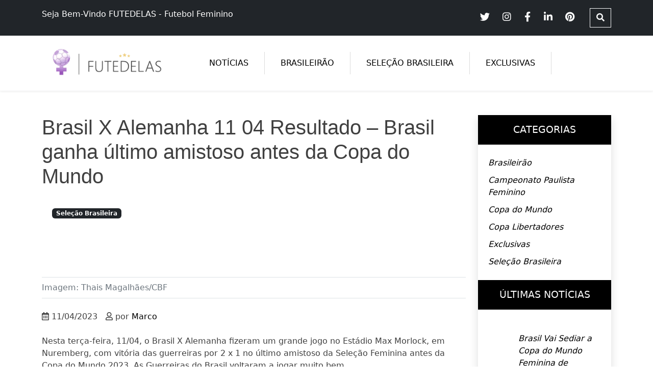

--- FILE ---
content_type: text/html; charset=UTF-8
request_url: https://www.futedelas.com.br/brasil-alemanha-feminino-resultado/
body_size: 23300
content:
<!doctype html><html lang="pt-BR"><head><script data-no-optimize="1">var litespeed_docref=sessionStorage.getItem("litespeed_docref");litespeed_docref&&(Object.defineProperty(document,"referrer",{get:function(){return litespeed_docref}}),sessionStorage.removeItem("litespeed_docref"));</script> <meta charset="UTF-8"><meta name="viewport" content="width=device-width, initial-scale=1"><link rel="profile" href="https://gmpg.org/xfn/11"><link rel="preconnect" href="https://fonts.googleapis.com"><link rel="preconnect" href="https://fonts.gstatic.com" crossorigin><meta name='robots' content='index, follow, max-image-preview:large, max-snippet:-1, max-video-preview:-1' /><style>img:is([sizes="auto" i], [sizes^="auto," i]) { contain-intrinsic-size: 3000px 1500px }</style><title>Brasil X Alemanha 11 04 - Brasil sofre derrota antes da Copa</title><meta name="description" content="Brasil X Alemanha fizeram um grande jogo neste 11/04, e a Seleção Feminina obteve um grande resultado. Agora o foco é na Copa!" /><link rel="canonical" href="https://www.futedelas.com.br/brasil-alemanha-feminino-resultado/" /><meta property="og:locale" content="pt_BR" /><meta property="og:type" content="article" /><meta property="og:title" content="Brasil X Alemanha 11 04 - Brasil sofre derrota antes da Copa" /><meta property="og:description" content="Brasil X Alemanha fizeram um grande jogo neste 11/04, e a Seleção Feminina obteve um grande resultado. Agora o foco é na Copa!" /><meta property="og:url" content="https://www.futedelas.com.br/brasil-alemanha-feminino-resultado/" /><meta property="og:site_name" content="Futedelas - Futebol Feminino" /><meta property="article:published_time" content="2023-04-11T17:29:58+00:00" /><meta property="article:modified_time" content="2023-04-12T10:54:33+00:00" /><meta property="og:image" content="https://www.futedelas.com.br/wp-content/uploads/2023/04/brasil-vence-alemanha-no-ultimo-amistoso-antes-da-copa-do-mundo-1024x683.jpg" /><meta property="og:image:width" content="1024" /><meta property="og:image:height" content="683" /><meta property="og:image:type" content="image/jpeg" /><meta name="author" content="Marco" /><meta name="twitter:card" content="summary_large_image" /><meta name="twitter:label1" content="Escrito por" /><meta name="twitter:data1" content="Marco" /><meta name="twitter:label2" content="Est. tempo de leitura" /><meta name="twitter:data2" content="2 minutos" /> <script type="application/ld+json" class="yoast-schema-graph">{"@context":"https://schema.org","@graph":[{"@type":"Article","@id":"https://www.futedelas.com.br/brasil-alemanha-feminino-resultado/#article","isPartOf":{"@id":"https://www.futedelas.com.br/brasil-alemanha-feminino-resultado/"},"author":{"name":"Marco","@id":"https://www.futedelas.com.br/#/schema/person/8fd6caa39d8878e87f6e3d0bcb0f22b7"},"headline":"Brasil X Alemanha 11 04 Resultado &#8211; Brasil ganha último amistoso antes da Copa do Mundo","datePublished":"2023-04-11T17:29:58+00:00","dateModified":"2023-04-12T10:54:33+00:00","mainEntityOfPage":{"@id":"https://www.futedelas.com.br/brasil-alemanha-feminino-resultado/"},"wordCount":374,"commentCount":0,"publisher":{"@id":"https://www.futedelas.com.br/#organization"},"image":{"@id":"https://www.futedelas.com.br/brasil-alemanha-feminino-resultado/#primaryimage"},"thumbnailUrl":"https://www.futedelas.com.br/wp-content/uploads/2023/04/brasil-vence-alemanha-no-ultimo-amistoso-antes-da-copa-do-mundo.jpg","keywords":["futebol feminino","Futedelas","Seleção Brasileira Feminina"],"articleSection":["Seleção Brasileira"],"inLanguage":"pt-BR","potentialAction":[{"@type":"CommentAction","name":"Comment","target":["https://www.futedelas.com.br/brasil-alemanha-feminino-resultado/#respond"]}]},{"@type":"WebPage","@id":"https://www.futedelas.com.br/brasil-alemanha-feminino-resultado/","url":"https://www.futedelas.com.br/brasil-alemanha-feminino-resultado/","name":"Brasil X Alemanha 11 04 - Brasil sofre derrota antes da Copa","isPartOf":{"@id":"https://www.futedelas.com.br/#website"},"primaryImageOfPage":{"@id":"https://www.futedelas.com.br/brasil-alemanha-feminino-resultado/#primaryimage"},"image":{"@id":"https://www.futedelas.com.br/brasil-alemanha-feminino-resultado/#primaryimage"},"thumbnailUrl":"https://www.futedelas.com.br/wp-content/uploads/2023/04/brasil-vence-alemanha-no-ultimo-amistoso-antes-da-copa-do-mundo.jpg","datePublished":"2023-04-11T17:29:58+00:00","dateModified":"2023-04-12T10:54:33+00:00","description":"Brasil X Alemanha fizeram um grande jogo neste 11/04, e a Seleção Feminina obteve um grande resultado. Agora o foco é na Copa!","breadcrumb":{"@id":"https://www.futedelas.com.br/brasil-alemanha-feminino-resultado/#breadcrumb"},"inLanguage":"pt-BR","potentialAction":[{"@type":"ReadAction","target":["https://www.futedelas.com.br/brasil-alemanha-feminino-resultado/"]}]},{"@type":"ImageObject","inLanguage":"pt-BR","@id":"https://www.futedelas.com.br/brasil-alemanha-feminino-resultado/#primaryimage","url":"https://www.futedelas.com.br/wp-content/uploads/2023/04/brasil-vence-alemanha-no-ultimo-amistoso-antes-da-copa-do-mundo.jpg","contentUrl":"https://www.futedelas.com.br/wp-content/uploads/2023/04/brasil-vence-alemanha-no-ultimo-amistoso-antes-da-copa-do-mundo.jpg","width":2554,"height":1703,"caption":"Brasil Alemanha Feminino resultado"},{"@type":"BreadcrumbList","@id":"https://www.futedelas.com.br/brasil-alemanha-feminino-resultado/#breadcrumb","itemListElement":[{"@type":"ListItem","position":1,"name":"Início","item":"https://www.futedelas.com.br/"},{"@type":"ListItem","position":2,"name":"Notícias futebol feminino","item":"https://www.futedelas.com.br/noticias-futebol-feminino/"},{"@type":"ListItem","position":3,"name":"Brasil X Alemanha 11 04 Resultado &#8211; Brasil ganha último amistoso antes da Copa do Mundo"}]},{"@type":"WebSite","@id":"https://www.futedelas.com.br/#website","url":"https://www.futedelas.com.br/","name":"Futedelas - Futebol Feminino","description":"Futebol Feminino no Brasil - Brasileirão Futebol Feminino, Seleção Brasileira Feminina, equidade e justiça de gênero","publisher":{"@id":"https://www.futedelas.com.br/#organization"},"potentialAction":[{"@type":"SearchAction","target":{"@type":"EntryPoint","urlTemplate":"https://www.futedelas.com.br/?s={search_term_string}"},"query-input":{"@type":"PropertyValueSpecification","valueRequired":true,"valueName":"search_term_string"}}],"inLanguage":"pt-BR"},{"@type":"Organization","@id":"https://www.futedelas.com.br/#organization","name":"Futedelas - Futebol Feminino","url":"https://www.futedelas.com.br/","logo":{"@type":"ImageObject","inLanguage":"pt-BR","@id":"https://www.futedelas.com.br/#/schema/logo/image/","url":"https://www.futedelas.com.br/wp-content/uploads/2023/03/logo-negro.png","contentUrl":"https://www.futedelas.com.br/wp-content/uploads/2023/03/logo-negro.png","width":304,"height":71,"caption":"Futedelas - Futebol Feminino"},"image":{"@id":"https://www.futedelas.com.br/#/schema/logo/image/"}},{"@type":"Person","@id":"https://www.futedelas.com.br/#/schema/person/8fd6caa39d8878e87f6e3d0bcb0f22b7","name":"Marco","image":{"@type":"ImageObject","inLanguage":"pt-BR","@id":"https://www.futedelas.com.br/#/schema/person/image/","url":"https://www.futedelas.com.br/wp-content/litespeed/avatar/2a2525f491d488338e04dabf7b6fdd2f.jpg?ver=1764834043","contentUrl":"https://www.futedelas.com.br/wp-content/litespeed/avatar/2a2525f491d488338e04dabf7b6fdd2f.jpg?ver=1764834043","caption":"Marco"},"url":"https://www.futedelas.com.br/author/editor-marco-futedelas/"}]}</script> <style id="litespeed-ccss">.wp-block-categories{box-sizing:border-box}ul{box-sizing:border-box}.entry-content{counter-reset:footnotes}:root{--wp--preset--font-size--normal:16px;--wp--preset--font-size--huge:42px}.has-text-align-center{text-align:center}.has-text-align-left{text-align:left}.screen-reader-text{border:0;clip:rect(1px,1px,1px,1px);clip-path:inset(50%);height:1px;margin:-1px;overflow:hidden;padding:0;position:absolute;width:1px;word-wrap:normal!important}:root{--wp--preset--aspect-ratio--square:1;--wp--preset--aspect-ratio--4-3:4/3;--wp--preset--aspect-ratio--3-4:3/4;--wp--preset--aspect-ratio--3-2:3/2;--wp--preset--aspect-ratio--2-3:2/3;--wp--preset--aspect-ratio--16-9:16/9;--wp--preset--aspect-ratio--9-16:9/16;--wp--preset--color--black:#000;--wp--preset--color--cyan-bluish-gray:#abb8c3;--wp--preset--color--white:#fff;--wp--preset--color--pale-pink:#f78da7;--wp--preset--color--vivid-red:#cf2e2e;--wp--preset--color--luminous-vivid-orange:#ff6900;--wp--preset--color--luminous-vivid-amber:#fcb900;--wp--preset--color--light-green-cyan:#7bdcb5;--wp--preset--color--vivid-green-cyan:#00d084;--wp--preset--color--pale-cyan-blue:#8ed1fc;--wp--preset--color--vivid-cyan-blue:#0693e3;--wp--preset--color--vivid-purple:#9b51e0;--wp--preset--gradient--vivid-cyan-blue-to-vivid-purple:linear-gradient(135deg,rgba(6,147,227,1) 0%,#9b51e0 100%);--wp--preset--gradient--light-green-cyan-to-vivid-green-cyan:linear-gradient(135deg,#7adcb4 0%,#00d082 100%);--wp--preset--gradient--luminous-vivid-amber-to-luminous-vivid-orange:linear-gradient(135deg,rgba(252,185,0,1) 0%,rgba(255,105,0,1) 100%);--wp--preset--gradient--luminous-vivid-orange-to-vivid-red:linear-gradient(135deg,rgba(255,105,0,1) 0%,#cf2e2e 100%);--wp--preset--gradient--very-light-gray-to-cyan-bluish-gray:linear-gradient(135deg,#eee 0%,#a9b8c3 100%);--wp--preset--gradient--cool-to-warm-spectrum:linear-gradient(135deg,#4aeadc 0%,#9778d1 20%,#cf2aba 40%,#ee2c82 60%,#fb6962 80%,#fef84c 100%);--wp--preset--gradient--blush-light-purple:linear-gradient(135deg,#ffceec 0%,#9896f0 100%);--wp--preset--gradient--blush-bordeaux:linear-gradient(135deg,#fecda5 0%,#fe2d2d 50%,#6b003e 100%);--wp--preset--gradient--luminous-dusk:linear-gradient(135deg,#ffcb70 0%,#c751c0 50%,#4158d0 100%);--wp--preset--gradient--pale-ocean:linear-gradient(135deg,#fff5cb 0%,#b6e3d4 50%,#33a7b5 100%);--wp--preset--gradient--electric-grass:linear-gradient(135deg,#caf880 0%,#71ce7e 100%);--wp--preset--gradient--midnight:linear-gradient(135deg,#020381 0%,#2874fc 100%);--wp--preset--font-size--small:13px;--wp--preset--font-size--medium:20px;--wp--preset--font-size--large:36px;--wp--preset--font-size--x-large:42px;--wp--preset--spacing--20:.44rem;--wp--preset--spacing--30:.67rem;--wp--preset--spacing--40:1rem;--wp--preset--spacing--50:1.5rem;--wp--preset--spacing--60:2.25rem;--wp--preset--spacing--70:3.38rem;--wp--preset--spacing--80:5.06rem;--wp--preset--shadow--natural:6px 6px 9px rgba(0,0,0,.2);--wp--preset--shadow--deep:12px 12px 50px rgba(0,0,0,.4);--wp--preset--shadow--sharp:6px 6px 0px rgba(0,0,0,.2);--wp--preset--shadow--outlined:6px 6px 0px -3px rgba(255,255,255,1),6px 6px rgba(0,0,0,1);--wp--preset--shadow--crisp:6px 6px 0px rgba(0,0,0,1)}.has-medium-font-size{font-size:var(--wp--preset--font-size--medium)!important}html{line-height:1.15;-webkit-text-size-adjust:100%;overflow-x:hidden}body{margin:0}main{display:block;position:relative}h1{font-size:2em;margin:.67em 0}a{background-color:transparent}img{border-style:none}button,input{font-family:inherit;font-size:100%;line-height:1.15;margin:0}button,input{overflow:visible}button{text-transform:none}button,[type=button],[type=submit]{-webkit-appearance:button}button::-moz-focus-inner,[type=button]::-moz-focus-inner,[type=submit]::-moz-focus-inner{border-style:none;padding:0}button:-moz-focusring,[type=button]:-moz-focusring,[type=submit]:-moz-focusring{outline:1px dotted ButtonText}::-webkit-file-upload-button{-webkit-appearance:button;font:inherit}*,*:before,*:after{box-sizing:inherit}html{box-sizing:border-box}body,button,input{color:#404040;font-family:'Poppins',sans-serif;font-size:1rem;line-height:1.5}h1,h2{clear:both;font-family:'Poppins',sans-serif}p{margin-bottom:1.5em}i{font-style:italic}body{background:#fff}ul{margin:0 0 1.5em 3em}ul{list-style:disc}img{height:auto;max-width:100%}a{color:#4169e1}a:visited{color:purple}button{border:1px solid;border-color:#ccc #ccc #bbb;border-radius:3px;background:#e6e6e6;color:rgba(0,0,0,.8);line-height:1;padding:.6em 1em .4em}input[type=text]{color:#666;border:1px solid #ccc;border-radius:3px;padding:3px}.post{margin:0}.updated:not(.published){display:none}.entry-content{margin:1.5em 0 0}.widget{margin:0 0 1.5em}.custom-logo-link{display:inline-block}.screen-reader-text{border:0;clip:rect(1px,1px,1px,1px);clip-path:inset(50%);height:1px;margin:-1px;overflow:hidden;padding:0;position:absolute!important;width:1px;word-wrap:normal!important}@media (min-width:1400px){.container{max-width:1400px!important}}#primary,#secondary{margin:0 auto}.btn{border-radius:0!important}article a,article a:visited{text-decoration:none;color:#000}#secondary .sticky-box{position:-webkit-sticky;position:sticky;top:-300px;padding:0}.sidebar-container .sidebar-titles{background-color:#000;color:#fff;padding:15px;text-align:center;text-transform:uppercase;font-size:1.2rem}.sidebar-container section ul{padding:0 20px}.sidebar-container a{text-decoration:none;font-style:italic;font-weight:400;color:#000}.sidebar-container ul{margin:0;padding:0}.sidebar-container ul li{margin-bottom:10px;list-style:none}.site-footer a{color:#fff;text-decoration:none}.back-to-top{position:fixed;right:15px;bottom:15px;z-index:996;background:#95b;width:40px;height:40px;border-radius:50px;display:none}.back-to-top i{font-size:28px;color:#fff;line-height:0}@media screen and (max-width:768px){.back-to-top{position:fixed;right:15px;bottom:50px}}ul{margin-top:0;margin-bottom:20px}.categoria-tag{position:absolute;z-index:99;margin-top:20px;margin-left:20px}.site-header{position:sticky;top:0;background-color:rgba(255,255,255,.75);backdrop-filter:blur(10px);z-index:9999}.custom-logo{transform:scale(1);height:60px;width:auto}.site-branding .custom-logo-link{text-align:left!important}#site-navigation-div{display:flex;justify-content:end}#site-navigation{flex-wrap:wrap}#site-navigation ul{margin:0;align-items:center;justify-content:center;padding:0}#site-navigation ul li{height:50%;display:inline-block;position:relative;border-right:1px solid #dbdbdb}#site-navigation ul li a{color:#000;font-weight:500;display:inline-block;height:100%;display:flex;align-items:center;justify-content:center;text-decoration:none;margin:0 1px;padding:10px 30px;height:100%}.site-branding button{display:none;margin:3px auto;padding:.3em .7em .2em;background-color:transparent!important;border:0!important}@media screen and (max-width:768px){.site-branding button{display:block}.site-branding button i{font-size:25px}.site-header{background-color:rgba(255,255,255,.85);backdrop-filter:blur(10px)}.site-branding{justify-content:center}.site-branding a{text-align:center}.custom-logo{width:80%;height:auto}#site-navigation-div{padding:10px 0 0 0!important}#site-navigation{flex-wrap:none;width:100%}#site-navigation ul li a{padding:20px}#site-navigation ul li{display:block;position:relative;border-top:1px solid #dee2e6!important;width:100%}#site-navigation ul li{height:50%;display:inline-block;position:relative}#site-navigation ul li a{justify-content:left;align-items:left;padding-left:30px}#site-navigation ul li a:before{content:'';position:absolute;bottom:0;left:0;width:100%;height:2px;background:#95b;transform-origin:right;transform:scaleX(0)}}#myNav.c_overlay{height:0;width:100%;position:fixed;z-index:99999;top:0;left:0;background-color:#000;background-color:rgba(0,0,0,.9);overflow-y:hidden}#myNav .c_overlay-content{position:relative;top:25%;width:100%;text-align:center;margin-top:30px}#myNav.c_overlay a{padding:8px;text-decoration:none;font-size:36px;color:#818181;display:block}#myNav.c_overlay .closebtn{position:absolute;top:20px;right:45px;font-size:60px}@media screen and (max-width:600px){#myNav.c_overlay{overflow-y:auto}#myNav.c_overlay a{font-size:20px}#myNav.c_overlay .closebtn{font-size:40px;top:15px;right:35px}}.top-header .fa-twitter,.top-header .fa-instagram,.top-header .fa-facebook-f,.top-header .fa-linkedin-in,.top-header .fa-pinterest{font-size:1.2rem;margin:0 .8rem!important}div.bg-dark a{text-decoration:none;text-transform:capitalize;color:#fff}:root{--bs-blue:#0d6efd;--bs-indigo:#6610f2;--bs-purple:#6f42c1;--bs-pink:#d63384;--bs-red:#dc3545;--bs-orange:#fd7e14;--bs-yellow:#ffc107;--bs-green:#198754;--bs-teal:#20c997;--bs-cyan:#0dcaf0;--bs-black:#000;--bs-white:#fff;--bs-gray:#6c757d;--bs-gray-dark:#343a40;--bs-gray-100:#f8f9fa;--bs-gray-200:#e9ecef;--bs-gray-300:#dee2e6;--bs-gray-400:#ced4da;--bs-gray-500:#adb5bd;--bs-gray-600:#6c757d;--bs-gray-700:#495057;--bs-gray-800:#343a40;--bs-gray-900:#212529;--bs-primary:#0d6efd;--bs-secondary:#6c757d;--bs-success:#198754;--bs-info:#0dcaf0;--bs-warning:#ffc107;--bs-danger:#dc3545;--bs-light:#f8f9fa;--bs-dark:#212529;--bs-primary-rgb:13,110,253;--bs-secondary-rgb:108,117,125;--bs-success-rgb:25,135,84;--bs-info-rgb:13,202,240;--bs-warning-rgb:255,193,7;--bs-danger-rgb:220,53,69;--bs-light-rgb:248,249,250;--bs-dark-rgb:33,37,41;--bs-primary-text:#0a58ca;--bs-secondary-text:#6c757d;--bs-success-text:#146c43;--bs-info-text:#087990;--bs-warning-text:#997404;--bs-danger-text:#b02a37;--bs-light-text:#6c757d;--bs-dark-text:#495057;--bs-primary-bg-subtle:#cfe2ff;--bs-secondary-bg-subtle:#f8f9fa;--bs-success-bg-subtle:#d1e7dd;--bs-info-bg-subtle:#cff4fc;--bs-warning-bg-subtle:#fff3cd;--bs-danger-bg-subtle:#f8d7da;--bs-light-bg-subtle:#fcfcfd;--bs-dark-bg-subtle:#ced4da;--bs-primary-border-subtle:#9ec5fe;--bs-secondary-border-subtle:#e9ecef;--bs-success-border-subtle:#a3cfbb;--bs-info-border-subtle:#9eeaf9;--bs-warning-border-subtle:#ffe69c;--bs-danger-border-subtle:#f1aeb5;--bs-light-border-subtle:#e9ecef;--bs-dark-border-subtle:#adb5bd;--bs-white-rgb:255,255,255;--bs-black-rgb:0,0,0;--bs-body-color-rgb:33,37,41;--bs-body-bg-rgb:255,255,255;--bs-font-sans-serif:system-ui,-apple-system,"Segoe UI",Roboto,"Helvetica Neue","Noto Sans","Liberation Sans",Arial,sans-serif,"Apple Color Emoji","Segoe UI Emoji","Segoe UI Symbol","Noto Color Emoji";--bs-font-monospace:SFMono-Regular,Menlo,Monaco,Consolas,"Liberation Mono","Courier New",monospace;--bs-gradient:linear-gradient(180deg,rgba(255,255,255,.15),rgba(255,255,255,0));--bs-body-font-family:var(--bs-font-sans-serif);--bs-body-font-size:1rem;--bs-body-font-weight:400;--bs-body-line-height:1.5;--bs-body-color:#212529;--bs-emphasis-color:#000;--bs-emphasis-color-rgb:0,0,0;--bs-secondary-color:rgba(33,37,41,.75);--bs-secondary-color-rgb:33,37,41;--bs-secondary-bg:#e9ecef;--bs-secondary-bg-rgb:233,236,239;--bs-tertiary-color:rgba(33,37,41,.5);--bs-tertiary-color-rgb:33,37,41;--bs-tertiary-bg:#f8f9fa;--bs-tertiary-bg-rgb:248,249,250;--bs-body-bg:#fff;--bs-body-bg-rgb:255,255,255;--bs-link-color:#0d6efd;--bs-link-color-rgb:13,110,253;--bs-link-decoration:underline;--bs-link-hover-color:#0a58ca;--bs-link-hover-color-rgb:10,88,202;--bs-code-color:#d63384;--bs-highlight-bg:#fff3cd;--bs-border-width:1px;--bs-border-style:solid;--bs-border-color:#dee2e6;--bs-border-color-translucent:rgba(0,0,0,.175);--bs-border-radius:.375rem;--bs-border-radius-sm:.25rem;--bs-border-radius-lg:.5rem;--bs-border-radius-xl:1rem;--bs-border-radius-2xl:2rem;--bs-border-radius-pill:50rem;--bs-box-shadow:0 .5rem 1rem rgba(var(--bs-body-color-rgb),.15);--bs-box-shadow-sm:0 .125rem .25rem rgba(var(--bs-body-color-rgb),.075);--bs-box-shadow-lg:0 1rem 3rem rgba(var(--bs-body-color-rgb),.175);--bs-box-shadow-inset:inset 0 1px 2px rgba(var(--bs-body-color-rgb),.075);--bs-emphasis-color:#000;--bs-form-control-bg:var(--bs-body-bg);--bs-form-control-disabled-bg:var(--bs-secondary-bg);--bs-highlight-bg:#fff3cd;--bs-breakpoint-xs:0;--bs-breakpoint-sm:576px;--bs-breakpoint-md:768px;--bs-breakpoint-lg:992px;--bs-breakpoint-xl:1200px;--bs-breakpoint-xxl:1400px}*,:after,:before{box-sizing:border-box}@media (prefers-reduced-motion:no-preference){:root{scroll-behavior:smooth}}body{margin:0;font-family:var(--bs-body-font-family);font-size:var(--bs-body-font-size);font-weight:var(--bs-body-font-weight);line-height:var(--bs-body-line-height);color:var(--bs-body-color);text-align:var(--bs-body-text-align);background-color:var(--bs-body-bg);-webkit-text-size-adjust:100%}h1,h2{margin-top:0;margin-bottom:.5rem;font-weight:500;line-height:1.2;color:var(--bs-heading-color,inherit)}h1{font-size:calc(1.375rem + 1.5vw)}@media (min-width:1200px){h1{font-size:2.5rem}}h2{font-size:calc(1.325rem + .9vw)}@media (min-width:1200px){h2{font-size:2rem}}p{margin-top:0;margin-bottom:1rem}ul{padding-left:2rem}ul{margin-top:0;margin-bottom:1rem}a{color:rgba(var(--bs-link-color-rgb),var(--bs-link-opacity,1));text-decoration:underline}img{vertical-align:middle}button{border-radius:0}button,input{margin:0;font-family:inherit;font-size:inherit;line-height:inherit}button{text-transform:none}[type=button],[type=submit],button{-webkit-appearance:button}::-moz-focus-inner{padding:0;border-style:none}::-webkit-datetime-edit-day-field,::-webkit-datetime-edit-fields-wrapper,::-webkit-datetime-edit-hour-field,::-webkit-datetime-edit-minute,::-webkit-datetime-edit-month-field,::-webkit-datetime-edit-text,::-webkit-datetime-edit-year-field{padding:0}::-webkit-inner-spin-button{height:auto}::-webkit-search-decoration{-webkit-appearance:none}::-webkit-color-swatch-wrapper{padding:0}::-webkit-file-upload-button{font:inherit;-webkit-appearance:button}::file-selector-button{font:inherit;-webkit-appearance:button}.container,.container-fluid{--bs-gutter-x:1.5rem;--bs-gutter-y:0;width:100%;padding-right:calc(var(--bs-gutter-x)*.5);padding-left:calc(var(--bs-gutter-x)*.5);margin-right:auto;margin-left:auto}@media (min-width:576px){.container{max-width:540px}}@media (min-width:768px){.container{max-width:720px}}@media (min-width:992px){.container{max-width:960px}}@media (min-width:1200px){.container{max-width:1140px}}@media (min-width:1400px){.container{max-width:1320px}}.row{--bs-gutter-x:1.5rem;--bs-gutter-y:0;display:flex;flex-wrap:wrap;margin-top:calc(-1*var(--bs-gutter-y));margin-right:calc(-.5*var(--bs-gutter-x));margin-left:calc(-.5*var(--bs-gutter-x))}.row>*{flex-shrink:0;width:100%;max-width:100%;padding-right:calc(var(--bs-gutter-x)*.5);padding-left:calc(var(--bs-gutter-x)*.5);margin-top:var(--bs-gutter-y)}.col{flex:1 0 0%}.col-3{flex:0 0 auto;width:25%}.col-9{flex:0 0 auto;width:75%}@media (min-width:576px){.col-sm-12{flex:0 0 auto;width:100%}}@media (min-width:768px){.col-md-3{flex:0 0 auto;width:25%}.col-md-4{flex:0 0 auto;width:33.33333333%}.col-md-6{flex:0 0 auto;width:50%}.col-md-8{flex:0 0 auto;width:66.66666667%}.col-md-9{flex:0 0 auto;width:75%}}@media (min-width:992px){.col-lg-3{flex:0 0 auto;width:25%}.col-lg-9{flex:0 0 auto;width:75%}}.form-control{display:block;width:100%;padding:.375rem .75rem;font-size:1rem;font-weight:400;line-height:1.5;color:var(--bs-body-color);background-color:var(--bs-form-control-bg);background-clip:padding-box;border:var(--bs-border-width) solid var(--bs-border-color);-webkit-appearance:none;-moz-appearance:none;appearance:none;border-radius:.375rem}.form-control::-webkit-date-and-time-value{height:1.5em}.form-control::-webkit-datetime-edit{display:block;padding:0}.form-control::-moz-placeholder{color:var(--bs-secondary-color);opacity:1}.form-control::-webkit-file-upload-button{padding:.375rem .75rem;margin:-.375rem -.75rem;-webkit-margin-end:.75rem;margin-inline-end:.75rem;color:var(--bs-body-color);background-color:var(--bs-tertiary-bg);border-color:inherit;border-style:solid;border-width:0;border-inline-end-width:var(--bs-border-width);border-radius:0}.input-group{position:relative;display:flex;flex-wrap:wrap;align-items:stretch;width:100%}.input-group>.form-control{position:relative;flex:1 1 auto;width:1%;min-width:0}.input-group .btn{position:relative;z-index:2}.input-group-lg>.btn,.input-group-lg>.form-control{padding:.5rem 1rem;font-size:1.25rem;border-radius:.5rem}.input-group:not(.has-validation)>:not(:last-child):not(.dropdown-toggle):not(.dropdown-menu):not(.form-floating){border-top-right-radius:0;border-bottom-right-radius:0}.input-group>:not(:first-child):not(.dropdown-menu):not(.valid-tooltip):not(.valid-feedback):not(.invalid-tooltip):not(.invalid-feedback){margin-left:calc(var(--bs-border-width)*-1);border-top-left-radius:0;border-bottom-left-radius:0}.btn{--bs-btn-padding-x:.75rem;--bs-btn-padding-y:.375rem;--bs-btn-font-family:;--bs-btn-font-size:1rem;--bs-btn-font-weight:400;--bs-btn-line-height:1.5;--bs-btn-color:#212529;--bs-btn-bg:transparent;--bs-btn-border-width:var(--bs-border-width);--bs-btn-border-color:transparent;--bs-btn-border-radius:.375rem;--bs-btn-hover-border-color:transparent;--bs-btn-box-shadow:inset 0 1px 0 rgba(255,255,255,.15),0 1px 1px rgba(0,0,0,.075);--bs-btn-disabled-opacity:.65;--bs-btn-focus-box-shadow:0 0 0 .25rem rgba(var(--bs-btn-focus-shadow-rgb),.5);display:inline-block;padding:var(--bs-btn-padding-y) var(--bs-btn-padding-x);font-family:var(--bs-btn-font-family);font-size:var(--bs-btn-font-size);font-weight:var(--bs-btn-font-weight);line-height:var(--bs-btn-line-height);color:var(--bs-btn-color);text-align:center;text-decoration:none;vertical-align:middle;border:var(--bs-btn-border-width) solid var(--bs-btn-border-color);border-radius:var(--bs-btn-border-radius);background-color:var(--bs-btn-bg)}.btn-secondary{--bs-btn-color:#fff;--bs-btn-bg:#6c757d;--bs-btn-border-color:#6c757d;--bs-btn-hover-color:#fff;--bs-btn-hover-bg:#5c636a;--bs-btn-hover-border-color:#565e64;--bs-btn-focus-shadow-rgb:130,138,145;--bs-btn-active-color:#fff;--bs-btn-active-bg:#565e64;--bs-btn-active-border-color:#51585e;--bs-btn-active-shadow:inset 0 3px 5px rgba(0,0,0,.125);--bs-btn-disabled-color:#fff;--bs-btn-disabled-bg:#6c757d;--bs-btn-disabled-border-color:#6c757d}.btn-outline-light{--bs-btn-color:#f8f9fa;--bs-btn-border-color:#f8f9fa;--bs-btn-hover-color:#000;--bs-btn-hover-bg:#f8f9fa;--bs-btn-hover-border-color:#f8f9fa;--bs-btn-focus-shadow-rgb:248,249,250;--bs-btn-active-color:#000;--bs-btn-active-bg:#f8f9fa;--bs-btn-active-border-color:#f8f9fa;--bs-btn-active-shadow:inset 0 3px 5px rgba(0,0,0,.125);--bs-btn-disabled-color:#f8f9fa;--bs-btn-disabled-bg:transparent;--bs-btn-disabled-border-color:#f8f9fa;--bs-gradient:none}.collapse:not(.show){display:none}.nav-link{display:block;padding:var(--bs-nav-link-padding-y) var(--bs-nav-link-padding-x);font-size:var(--bs-nav-link-font-size);font-weight:var(--bs-nav-link-font-weight);color:var(--bs-nav-link-color);text-decoration:none}.navbar{--bs-navbar-padding-x:0;--bs-navbar-padding-y:.5rem;--bs-navbar-color:rgba(var(--bs-emphasis-color-rgb),.65);--bs-navbar-hover-color:rgba(var(--bs-emphasis-color-rgb),.8);--bs-navbar-disabled-color:rgba(var(--bs-emphasis-color-rgb),.3);--bs-navbar-active-color:rgba(var(--bs-emphasis-color-rgb),1);--bs-navbar-brand-padding-y:.3125rem;--bs-navbar-brand-margin-end:1rem;--bs-navbar-brand-font-size:1.25rem;--bs-navbar-brand-color:rgba(var(--bs-emphasis-color-rgb),1);--bs-navbar-brand-hover-color:rgba(var(--bs-emphasis-color-rgb),1);--bs-navbar-nav-link-padding-x:.5rem;--bs-navbar-toggler-padding-y:.25rem;--bs-navbar-toggler-padding-x:.75rem;--bs-navbar-toggler-font-size:1.25rem;--bs-navbar-toggler-icon-bg:url("data:image/svg+xml,%3csvg xmlns='http://www.w3.org/2000/svg' viewBox='0 0 30 30'%3e%3cpath stroke='rgba%2833, 37, 41, 0.75%29' stroke-linecap='round' stroke-miterlimit='10' stroke-width='2' d='M4 7h22M4 15h22M4 23h22'/%3e%3c/svg%3e");--bs-navbar-toggler-border-color:rgba(var(--bs-emphasis-color-rgb),.15);--bs-navbar-toggler-border-radius:.375rem;--bs-navbar-toggler-focus-width:.25rem;position:relative;display:flex;flex-wrap:wrap;align-items:center;justify-content:space-between;padding:var(--bs-navbar-padding-y) var(--bs-navbar-padding-x)}.navbar>.container-fluid{display:flex;flex-wrap:inherit;align-items:center;justify-content:space-between}.navbar-nav{--bs-nav-link-padding-x:0;--bs-nav-link-padding-y:.5rem;--bs-nav-link-font-weight:;--bs-nav-link-color:var(--bs-navbar-color);--bs-nav-link-hover-color:var(--bs-navbar-hover-color);--bs-nav-link-disabled-color:var(--bs-navbar-disabled-color);display:flex;flex-direction:column;padding-left:0;margin-bottom:0;list-style:none}.navbar-nav .nav-link.active{color:var(--bs-navbar-active-color)}.navbar-collapse{flex-basis:100%;flex-grow:1;align-items:center}.navbar-toggler{padding:var(--bs-navbar-toggler-padding-y) var(--bs-navbar-toggler-padding-x);font-size:var(--bs-navbar-toggler-font-size);line-height:1;color:var(--bs-navbar-color);background-color:transparent;border:var(--bs-border-width) solid var(--bs-navbar-toggler-border-color);border-radius:var(--bs-navbar-toggler-border-radius)}@media (min-width:992px){.navbar-expand-lg{flex-wrap:nowrap;justify-content:flex-start}.navbar-expand-lg .navbar-nav{flex-direction:row}.navbar-expand-lg .navbar-nav .nav-link{padding-right:var(--bs-navbar-nav-link-padding-x);padding-left:var(--bs-navbar-nav-link-padding-x)}.navbar-expand-lg .navbar-collapse{display:flex!important;flex-basis:auto}}.badge{--bs-badge-padding-x:.65em;--bs-badge-padding-y:.35em;--bs-badge-font-size:.75em;--bs-badge-font-weight:700;--bs-badge-color:#fff;--bs-badge-border-radius:.375rem;display:inline-block;padding:var(--bs-badge-padding-y) var(--bs-badge-padding-x);font-size:var(--bs-badge-font-size);font-weight:var(--bs-badge-font-weight);line-height:1;color:var(--bs-badge-color);text-align:center;white-space:nowrap;vertical-align:baseline;border-radius:var(--bs-badge-border-radius)}.d-flex{display:flex!important}.shadow{box-shadow:0 .5rem 1rem rgba(var(--bs-body-color-rgb),.15)!important}.shadow-sm{box-shadow:0 .125rem .25rem rgba(var(--bs-body-color-rgb),.075)!important}.position-relative{position:relative!important}.border-primary{--bs-border-opacity:1;border-color:rgba(var(--bs-primary-rgb),var(--bs-border-opacity))!important}.w-100{width:100%!important}.h-100{height:100%!important}.justify-content-center{justify-content:center!important}.align-items-center{align-items:center!important}.m-0{margin:0!important}.mt-1{margin-top:.25rem!important}.mt-4{margin-top:1.5rem!important}.me-3{margin-right:1rem!important}.me-auto{margin-right:auto!important}.mb-1{margin-bottom:.25rem!important}.mb-2{margin-bottom:.5rem!important}.mb-3{margin-bottom:1rem!important}.mb-5{margin-bottom:3rem!important}.ms-3{margin-left:1rem!important}.px-3{padding-right:1rem!important;padding-left:1rem!important}.py-2{padding-top:.5rem!important;padding-bottom:.5rem!important}.py-3{padding-top:1rem!important;padding-bottom:1rem!important}.pt-2{padding-top:.5rem!important}.pt-5{padding-top:3rem!important}.pe-0{padding-right:0!important}.text-center{text-align:center!important}.text-decoration-none{text-decoration:none!important}.text-uppercase{text-transform:uppercase!important}.text-white{--bs-text-opacity:1;color:rgba(var(--bs-white-rgb),var(--bs-text-opacity))!important}.bg-dark{--bs-bg-opacity:1;background-color:rgba(var(--bs-dark-rgb),var(--bs-bg-opacity))!important}.bg-white{--bs-bg-opacity:1;background-color:rgba(var(--bs-white-rgb),var(--bs-bg-opacity))!important}.rounded{border-radius:var(--bs-border-radius)!important}@media (min-width:768px){.justify-content-md-start{justify-content:flex-start!important}.justify-content-md-end{justify-content:flex-end!important}.mb-md-0{margin-bottom:0!important}.pt-md-0{padding-top:0!important}}@media (min-width:992px){.mb-lg-0{margin-bottom:0!important}}.fa,.fab,.far,.fas{-moz-osx-font-smoothing:grayscale;-webkit-font-smoothing:antialiased;display:inline-block;font-style:normal;font-variant:normal;text-rendering:auto;line-height:1}.fa-arrow-up:before{content:"\f062"}.fa-bars:before{content:"\f0c9"}.fa-calendar-alt:before{content:"\f073"}.fa-facebook-f:before{content:"\f39e"}.fa-instagram:before{content:"\f16d"}.fa-linkedin-in:before{content:"\f0e1"}.fa-pinterest:before{content:"\f0d2"}.fa-search:before{content:"\f002"}.fa-times:before{content:"\f00d"}.fa-twitter:before{content:"\f099"}.fa-user:before{content:"\f007"}.fab{font-family:"Font Awesome 5 Brands"}.fab,.far{font-weight:400}.fa,.far,.fas{font-family:"Font Awesome 5 Free"}.fa,.fas{font-weight:900}.site-title,.site-description{position:absolute;clip:rect(1px,1px,1px,1px)}</style><link rel="preload" data-asynced="1" data-optimized="2" as="style" onload="this.onload=null;this.rel='stylesheet'" href="https://www.futedelas.com.br/wp-content/litespeed/ucss/982af5152fd4a8bf6ab2456befcf98a3.css?ver=0cc01" /><script data-optimized="1" type="litespeed/javascript" data-src="https://www.futedelas.com.br/wp-content/plugins/litespeed-cache/assets/js/css_async.min.js"></script> <style id='wp-block-library-theme-inline-css'>.wp-block-audio :where(figcaption){color:#555;font-size:13px;text-align:center}.is-dark-theme .wp-block-audio :where(figcaption){color:#ffffffa6}.wp-block-audio{margin:0 0 1em}.wp-block-code{border:1px solid #ccc;border-radius:4px;font-family:Menlo,Consolas,monaco,monospace;padding:.8em 1em}.wp-block-embed :where(figcaption){color:#555;font-size:13px;text-align:center}.is-dark-theme .wp-block-embed :where(figcaption){color:#ffffffa6}.wp-block-embed{margin:0 0 1em}.blocks-gallery-caption{color:#555;font-size:13px;text-align:center}.is-dark-theme .blocks-gallery-caption{color:#ffffffa6}:root :where(.wp-block-image figcaption){color:#555;font-size:13px;text-align:center}.is-dark-theme :root :where(.wp-block-image figcaption){color:#ffffffa6}.wp-block-image{margin:0 0 1em}.wp-block-pullquote{border-bottom:4px solid;border-top:4px solid;color:currentColor;margin-bottom:1.75em}.wp-block-pullquote cite,.wp-block-pullquote footer,.wp-block-pullquote__citation{color:currentColor;font-size:.8125em;font-style:normal;text-transform:uppercase}.wp-block-quote{border-left:.25em solid;margin:0 0 1.75em;padding-left:1em}.wp-block-quote cite,.wp-block-quote footer{color:currentColor;font-size:.8125em;font-style:normal;position:relative}.wp-block-quote:where(.has-text-align-right){border-left:none;border-right:.25em solid;padding-left:0;padding-right:1em}.wp-block-quote:where(.has-text-align-center){border:none;padding-left:0}.wp-block-quote.is-large,.wp-block-quote.is-style-large,.wp-block-quote:where(.is-style-plain){border:none}.wp-block-search .wp-block-search__label{font-weight:700}.wp-block-search__button{border:1px solid #ccc;padding:.375em .625em}:where(.wp-block-group.has-background){padding:1.25em 2.375em}.wp-block-separator.has-css-opacity{opacity:.4}.wp-block-separator{border:none;border-bottom:2px solid;margin-left:auto;margin-right:auto}.wp-block-separator.has-alpha-channel-opacity{opacity:1}.wp-block-separator:not(.is-style-wide):not(.is-style-dots){width:100px}.wp-block-separator.has-background:not(.is-style-dots){border-bottom:none;height:1px}.wp-block-separator.has-background:not(.is-style-wide):not(.is-style-dots){height:2px}.wp-block-table{margin:0 0 1em}.wp-block-table td,.wp-block-table th{word-break:normal}.wp-block-table :where(figcaption){color:#555;font-size:13px;text-align:center}.is-dark-theme .wp-block-table :where(figcaption){color:#ffffffa6}.wp-block-video :where(figcaption){color:#555;font-size:13px;text-align:center}.is-dark-theme .wp-block-video :where(figcaption){color:#ffffffa6}.wp-block-video{margin:0 0 1em}:root :where(.wp-block-template-part.has-background){margin-bottom:0;margin-top:0;padding:1.25em 2.375em}</style><style id='classic-theme-styles-inline-css'>/*! This file is auto-generated */
.wp-block-button__link{color:#fff;background-color:#32373c;border-radius:9999px;box-shadow:none;text-decoration:none;padding:calc(.667em + 2px) calc(1.333em + 2px);font-size:1.125em}.wp-block-file__button{background:#32373c;color:#fff;text-decoration:none}</style><style id='global-styles-inline-css'>:root{--wp--preset--aspect-ratio--square: 1;--wp--preset--aspect-ratio--4-3: 4/3;--wp--preset--aspect-ratio--3-4: 3/4;--wp--preset--aspect-ratio--3-2: 3/2;--wp--preset--aspect-ratio--2-3: 2/3;--wp--preset--aspect-ratio--16-9: 16/9;--wp--preset--aspect-ratio--9-16: 9/16;--wp--preset--color--black: #000000;--wp--preset--color--cyan-bluish-gray: #abb8c3;--wp--preset--color--white: #ffffff;--wp--preset--color--pale-pink: #f78da7;--wp--preset--color--vivid-red: #cf2e2e;--wp--preset--color--luminous-vivid-orange: #ff6900;--wp--preset--color--luminous-vivid-amber: #fcb900;--wp--preset--color--light-green-cyan: #7bdcb5;--wp--preset--color--vivid-green-cyan: #00d084;--wp--preset--color--pale-cyan-blue: #8ed1fc;--wp--preset--color--vivid-cyan-blue: #0693e3;--wp--preset--color--vivid-purple: #9b51e0;--wp--preset--gradient--vivid-cyan-blue-to-vivid-purple: linear-gradient(135deg,rgba(6,147,227,1) 0%,rgb(155,81,224) 100%);--wp--preset--gradient--light-green-cyan-to-vivid-green-cyan: linear-gradient(135deg,rgb(122,220,180) 0%,rgb(0,208,130) 100%);--wp--preset--gradient--luminous-vivid-amber-to-luminous-vivid-orange: linear-gradient(135deg,rgba(252,185,0,1) 0%,rgba(255,105,0,1) 100%);--wp--preset--gradient--luminous-vivid-orange-to-vivid-red: linear-gradient(135deg,rgba(255,105,0,1) 0%,rgb(207,46,46) 100%);--wp--preset--gradient--very-light-gray-to-cyan-bluish-gray: linear-gradient(135deg,rgb(238,238,238) 0%,rgb(169,184,195) 100%);--wp--preset--gradient--cool-to-warm-spectrum: linear-gradient(135deg,rgb(74,234,220) 0%,rgb(151,120,209) 20%,rgb(207,42,186) 40%,rgb(238,44,130) 60%,rgb(251,105,98) 80%,rgb(254,248,76) 100%);--wp--preset--gradient--blush-light-purple: linear-gradient(135deg,rgb(255,206,236) 0%,rgb(152,150,240) 100%);--wp--preset--gradient--blush-bordeaux: linear-gradient(135deg,rgb(254,205,165) 0%,rgb(254,45,45) 50%,rgb(107,0,62) 100%);--wp--preset--gradient--luminous-dusk: linear-gradient(135deg,rgb(255,203,112) 0%,rgb(199,81,192) 50%,rgb(65,88,208) 100%);--wp--preset--gradient--pale-ocean: linear-gradient(135deg,rgb(255,245,203) 0%,rgb(182,227,212) 50%,rgb(51,167,181) 100%);--wp--preset--gradient--electric-grass: linear-gradient(135deg,rgb(202,248,128) 0%,rgb(113,206,126) 100%);--wp--preset--gradient--midnight: linear-gradient(135deg,rgb(2,3,129) 0%,rgb(40,116,252) 100%);--wp--preset--font-size--small: 13px;--wp--preset--font-size--medium: 20px;--wp--preset--font-size--large: 36px;--wp--preset--font-size--x-large: 42px;--wp--preset--spacing--20: 0.44rem;--wp--preset--spacing--30: 0.67rem;--wp--preset--spacing--40: 1rem;--wp--preset--spacing--50: 1.5rem;--wp--preset--spacing--60: 2.25rem;--wp--preset--spacing--70: 3.38rem;--wp--preset--spacing--80: 5.06rem;--wp--preset--shadow--natural: 6px 6px 9px rgba(0, 0, 0, 0.2);--wp--preset--shadow--deep: 12px 12px 50px rgba(0, 0, 0, 0.4);--wp--preset--shadow--sharp: 6px 6px 0px rgba(0, 0, 0, 0.2);--wp--preset--shadow--outlined: 6px 6px 0px -3px rgba(255, 255, 255, 1), 6px 6px rgba(0, 0, 0, 1);--wp--preset--shadow--crisp: 6px 6px 0px rgba(0, 0, 0, 1);}:where(.is-layout-flex){gap: 0.5em;}:where(.is-layout-grid){gap: 0.5em;}body .is-layout-flex{display: flex;}.is-layout-flex{flex-wrap: wrap;align-items: center;}.is-layout-flex > :is(*, div){margin: 0;}body .is-layout-grid{display: grid;}.is-layout-grid > :is(*, div){margin: 0;}:where(.wp-block-columns.is-layout-flex){gap: 2em;}:where(.wp-block-columns.is-layout-grid){gap: 2em;}:where(.wp-block-post-template.is-layout-flex){gap: 1.25em;}:where(.wp-block-post-template.is-layout-grid){gap: 1.25em;}.has-black-color{color: var(--wp--preset--color--black) !important;}.has-cyan-bluish-gray-color{color: var(--wp--preset--color--cyan-bluish-gray) !important;}.has-white-color{color: var(--wp--preset--color--white) !important;}.has-pale-pink-color{color: var(--wp--preset--color--pale-pink) !important;}.has-vivid-red-color{color: var(--wp--preset--color--vivid-red) !important;}.has-luminous-vivid-orange-color{color: var(--wp--preset--color--luminous-vivid-orange) !important;}.has-luminous-vivid-amber-color{color: var(--wp--preset--color--luminous-vivid-amber) !important;}.has-light-green-cyan-color{color: var(--wp--preset--color--light-green-cyan) !important;}.has-vivid-green-cyan-color{color: var(--wp--preset--color--vivid-green-cyan) !important;}.has-pale-cyan-blue-color{color: var(--wp--preset--color--pale-cyan-blue) !important;}.has-vivid-cyan-blue-color{color: var(--wp--preset--color--vivid-cyan-blue) !important;}.has-vivid-purple-color{color: var(--wp--preset--color--vivid-purple) !important;}.has-black-background-color{background-color: var(--wp--preset--color--black) !important;}.has-cyan-bluish-gray-background-color{background-color: var(--wp--preset--color--cyan-bluish-gray) !important;}.has-white-background-color{background-color: var(--wp--preset--color--white) !important;}.has-pale-pink-background-color{background-color: var(--wp--preset--color--pale-pink) !important;}.has-vivid-red-background-color{background-color: var(--wp--preset--color--vivid-red) !important;}.has-luminous-vivid-orange-background-color{background-color: var(--wp--preset--color--luminous-vivid-orange) !important;}.has-luminous-vivid-amber-background-color{background-color: var(--wp--preset--color--luminous-vivid-amber) !important;}.has-light-green-cyan-background-color{background-color: var(--wp--preset--color--light-green-cyan) !important;}.has-vivid-green-cyan-background-color{background-color: var(--wp--preset--color--vivid-green-cyan) !important;}.has-pale-cyan-blue-background-color{background-color: var(--wp--preset--color--pale-cyan-blue) !important;}.has-vivid-cyan-blue-background-color{background-color: var(--wp--preset--color--vivid-cyan-blue) !important;}.has-vivid-purple-background-color{background-color: var(--wp--preset--color--vivid-purple) !important;}.has-black-border-color{border-color: var(--wp--preset--color--black) !important;}.has-cyan-bluish-gray-border-color{border-color: var(--wp--preset--color--cyan-bluish-gray) !important;}.has-white-border-color{border-color: var(--wp--preset--color--white) !important;}.has-pale-pink-border-color{border-color: var(--wp--preset--color--pale-pink) !important;}.has-vivid-red-border-color{border-color: var(--wp--preset--color--vivid-red) !important;}.has-luminous-vivid-orange-border-color{border-color: var(--wp--preset--color--luminous-vivid-orange) !important;}.has-luminous-vivid-amber-border-color{border-color: var(--wp--preset--color--luminous-vivid-amber) !important;}.has-light-green-cyan-border-color{border-color: var(--wp--preset--color--light-green-cyan) !important;}.has-vivid-green-cyan-border-color{border-color: var(--wp--preset--color--vivid-green-cyan) !important;}.has-pale-cyan-blue-border-color{border-color: var(--wp--preset--color--pale-cyan-blue) !important;}.has-vivid-cyan-blue-border-color{border-color: var(--wp--preset--color--vivid-cyan-blue) !important;}.has-vivid-purple-border-color{border-color: var(--wp--preset--color--vivid-purple) !important;}.has-vivid-cyan-blue-to-vivid-purple-gradient-background{background: var(--wp--preset--gradient--vivid-cyan-blue-to-vivid-purple) !important;}.has-light-green-cyan-to-vivid-green-cyan-gradient-background{background: var(--wp--preset--gradient--light-green-cyan-to-vivid-green-cyan) !important;}.has-luminous-vivid-amber-to-luminous-vivid-orange-gradient-background{background: var(--wp--preset--gradient--luminous-vivid-amber-to-luminous-vivid-orange) !important;}.has-luminous-vivid-orange-to-vivid-red-gradient-background{background: var(--wp--preset--gradient--luminous-vivid-orange-to-vivid-red) !important;}.has-very-light-gray-to-cyan-bluish-gray-gradient-background{background: var(--wp--preset--gradient--very-light-gray-to-cyan-bluish-gray) !important;}.has-cool-to-warm-spectrum-gradient-background{background: var(--wp--preset--gradient--cool-to-warm-spectrum) !important;}.has-blush-light-purple-gradient-background{background: var(--wp--preset--gradient--blush-light-purple) !important;}.has-blush-bordeaux-gradient-background{background: var(--wp--preset--gradient--blush-bordeaux) !important;}.has-luminous-dusk-gradient-background{background: var(--wp--preset--gradient--luminous-dusk) !important;}.has-pale-ocean-gradient-background{background: var(--wp--preset--gradient--pale-ocean) !important;}.has-electric-grass-gradient-background{background: var(--wp--preset--gradient--electric-grass) !important;}.has-midnight-gradient-background{background: var(--wp--preset--gradient--midnight) !important;}.has-small-font-size{font-size: var(--wp--preset--font-size--small) !important;}.has-medium-font-size{font-size: var(--wp--preset--font-size--medium) !important;}.has-large-font-size{font-size: var(--wp--preset--font-size--large) !important;}.has-x-large-font-size{font-size: var(--wp--preset--font-size--x-large) !important;}
:where(.wp-block-post-template.is-layout-flex){gap: 1.25em;}:where(.wp-block-post-template.is-layout-grid){gap: 1.25em;}
:where(.wp-block-columns.is-layout-flex){gap: 2em;}:where(.wp-block-columns.is-layout-grid){gap: 2em;}
:root :where(.wp-block-pullquote){font-size: 1.5em;line-height: 1.6;}</style> <script type="litespeed/javascript" data-src="https://www.futedelas.com.br/wp-includes/js/jquery/jquery.min.js" id="jquery-core-js"></script> <link rel="https://api.w.org/" href="https://www.futedelas.com.br/wp-json/" /><link rel="alternate" title="JSON" type="application/json" href="https://www.futedelas.com.br/wp-json/wp/v2/posts/5345" /><link rel='shortlink' href='https://www.futedelas.com.br/?p=5345' /><link rel="alternate" title="oEmbed (JSON)" type="application/json+oembed" href="https://www.futedelas.com.br/wp-json/oembed/1.0/embed?url=https%3A%2F%2Fwww.futedelas.com.br%2Fbrasil-alemanha-feminino-resultado%2F" /><link rel="alternate" title="oEmbed (XML)" type="text/xml+oembed" href="https://www.futedelas.com.br/wp-json/oembed/1.0/embed?url=https%3A%2F%2Fwww.futedelas.com.br%2Fbrasil-alemanha-feminino-resultado%2F&#038;format=xml" /><meta name="generator" content="Elementor 3.29.2; features: additional_custom_breakpoints, e_local_google_fonts; settings: css_print_method-external, google_font-enabled, font_display-swap"><style>.e-con.e-parent:nth-of-type(n+4):not(.e-lazyloaded):not(.e-no-lazyload),
				.e-con.e-parent:nth-of-type(n+4):not(.e-lazyloaded):not(.e-no-lazyload) * {
					background-image: none !important;
				}
				@media screen and (max-height: 1024px) {
					.e-con.e-parent:nth-of-type(n+3):not(.e-lazyloaded):not(.e-no-lazyload),
					.e-con.e-parent:nth-of-type(n+3):not(.e-lazyloaded):not(.e-no-lazyload) * {
						background-image: none !important;
					}
				}
				@media screen and (max-height: 640px) {
					.e-con.e-parent:nth-of-type(n+2):not(.e-lazyloaded):not(.e-no-lazyload),
					.e-con.e-parent:nth-of-type(n+2):not(.e-lazyloaded):not(.e-no-lazyload) * {
						background-image: none !important;
					}
				}</style><style type="text/css">.site-title,
			.site-description {
				position: absolute;
				clip: rect(1px, 1px, 1px, 1px);
				}</style><style type="text/css">.no-js .native-lazyload-js-fallback {
	display: none;
}</style><link rel="icon" href="https://www.futedelas.com.br/wp-content/uploads/2023/03/cropped-cropped-favicon-white-32x32.png" sizes="32x32" /><link rel="icon" href="https://www.futedelas.com.br/wp-content/uploads/2023/03/cropped-cropped-favicon-white-192x192.png" sizes="192x192" /><link rel="apple-touch-icon" href="https://www.futedelas.com.br/wp-content/uploads/2023/03/cropped-cropped-favicon-white-180x180.png" /><meta name="msapplication-TileImage" content="https://www.futedelas.com.br/wp-content/uploads/2023/03/cropped-cropped-favicon-white-270x270.png" /><style id="wp-custom-css">body.single article div.entry-content a,body.page-id-4992 article div.entry-content a{font-weight: bold;color:blue;}
body.single article div.entry-content a:hover,body.page-id-4992 article div.entry-content a:hover {font-weight: bold;color:black;}</style></head><body class="wp-singular post-template-default single single-post postid-5345 single-format-standard wp-custom-logo wp-embed-responsive wp-theme-futedelas elementor-default elementor-kit-5059"><div id="page" class="site"><a class="skip-link screen-reader-text" href="#primary">Skip to content</a><div class="bg-dark top-header"><div class="container"><div class="row py-3 text-white"><div class="col-md-6 d-flex justify-content-md-start justify-content-center mb-md-0 mb-3 text-md-left text-center"><a href="https://www.futedelas.com.br/" class="text-white">Seja bem-vindo FUTEDELAS - Futebol Feminino</a></div><div class="col-md-6 d-flex justify-content-md-end justify-content-center align-items-center"><a href="https://twitter.com/FuteDelas" class="text-white" aria-label="twitter" target="_blank"><i class="text-white fab fa-twitter"></i></a><a href="https://www.instagram.com/futedelasoficial/" class="text-white" aria-label="instagram" target="_blank"><i class="text-white fab fa-instagram"></i></a><a href="https://www.facebook.com/futedelas/" class="text-white" aria-label="facebook" target="_blank"><i class="text-white fab fa-facebook-f"></i></a><a href="https://www.futedelas.com.br" class="text-white" aria-label="linkedin" target="_blank"><i class="text-white fab fa-linkedin-in"></i></a><a href="https://br.pinterest.com/futedelas/" class="text-white" aria-label="pinterest" target="_blank"><i class="text-white fab fa-pinterest"></i></a>
<button id=buscar class="btn btn-outline-light bbuscar pull-right m-0 ms-3" role="button" onclick="openNav()" title="buscar"><i class="fa fa-search" aria-hidden="true"></i></button></div></div></div></div><header id="masthead" class="site-header shadow-sm"><div class="container"><div class="row py-2"><div class="col-md-3 site-branding d-flex align-items-center"><a href="https://www.futedelas.com.br/" class="custom-logo-link" rel="home"><img data-lazyloaded="1" src="[data-uri]" width="304" height="71" data-src="https://www.futedelas.com.br/wp-content/uploads/2023/03/logo-negro.png.webp" class="custom-logo" alt="logotipo futedelas" decoding="async" data-srcset="https://www.futedelas.com.br/wp-content/uploads/2023/03/logo-negro.png.webp 304w, https://www.futedelas.com.br/wp-content/uploads/2023/03/logo-negro-300x71.png 300w" data-sizes="(max-width: 304px) 100vw, 304px" /></a><p class="site-title"><a href="https://www.futedelas.com.br/" rel="home">Futedelas &#8211; Futebol Feminino</a></p><p class="site-description">Futebol Feminino no Brasil &#8211; Brasileirão Futebol Feminino, Seleção Brasileira Feminina, equidade e justiça de gênero</p>
<button class="navbar-toggler" type="button" data-bs-toggle="collapse" data-bs-target="#navbarSupportedContent" aria-controls="navbarSupportedContent" aria-expanded="false" aria-label="Toggle navigation"><i class="fas fa-bars"></i></button></div><div id="site-navigation-div" class="col-md-9 py-3 d-flex align-items-center"><nav id="site-navigation" class="navbar navbar-expand-lg navbar-light text-uppercase"><div class="container-fluid"><div class="collapse navbar-collapse" id="navbarSupportedContent"><ul id="menu-menu-principal" class="navbar-nav me-auto mb-2 mb-lg-0 "><li  class="menu-item menu-item-type-post_type menu-item-object-page"><a href="https://www.futedelas.com.br/noticias-futebol-feminino/" class="nav-link active">Notícias</a></li><li  class="menu-item"><a href="https://www.futedelas.com.br/categorias/brasileirao-feminino/" class="nav-link ">Brasileirão</a></li><li  class="menu-item"><a href="https://www.futedelas.com.br/categorias/selecao-brasileira-feminina-de-futebol/" class="nav-link active">Seleção Brasileira</a></li><li  class="menu-item"><a href="https://www.futedelas.com.br/categorias/tudo-sobre-futebol-feminino/" class="nav-link ">Exclusivas</a></li></ul></div></div></nav></div></div></div></header><main id="primary" class="site-main"><div class="container pt-5"><div class="row"><div class="col-sm-12 col-md-8 col-lg-9"><article id="post-5345" class="post-5345 post type-post status-publish format-standard has-post-thumbnail hentry category-selecao-brasileira-feminina-de-futebol tag-futebol-feminino tag-futedelas tag-selecao-brasileira-feminina"><header class="entry-header"><h1 class="entry-title mb-3">Brasil X Alemanha 11 04 Resultado &#8211; Brasil ganha último amistoso antes da Copa do Mundo</h1><div class="position-relative">
<span class="categoria-tag card-post-bage"><a class="badge badge-dark bg-dark text-white text-decoration-none mb-1" href="https://www.futedelas.com.br/categorias/selecao-brasileira-feminina-de-futebol/" rel="category tag">Seleção Brasileira</a></span></div><img loading="lazy" width="2554" height="1703" src="https://www.futedelas.com.br/wp-content/plugins/native-lazyload/assets/images/placeholder.svg" class="w-100 wp-post-image native-lazyload-js-fallback" alt="Brasil X Alemanha 11 04 Resultado &#8211; Brasil ganha último amistoso antes da Copa do Mundo" decoding="async" loading="lazy" data-src="https://www.futedelas.com.br/wp-content/uploads/2023/04/brasil-vence-alemanha-no-ultimo-amistoso-antes-da-copa-do-mundo.jpg.webp" data-srcset="https://www.futedelas.com.br/wp-content/uploads/2023/04/brasil-vence-alemanha-no-ultimo-amistoso-antes-da-copa-do-mundo.jpg.webp 2554w, https://www.futedelas.com.br/wp-content/uploads/2023/04/brasil-vence-alemanha-no-ultimo-amistoso-antes-da-copa-do-mundo-300x200.jpg 300w, https://www.futedelas.com.br/wp-content/uploads/2023/04/brasil-vence-alemanha-no-ultimo-amistoso-antes-da-copa-do-mundo-1024x683.jpg 1024w, https://www.futedelas.com.br/wp-content/uploads/2023/04/brasil-vence-alemanha-no-ultimo-amistoso-antes-da-copa-do-mundo-768x512.jpg 768w" data-sizes="(max-width: 2554px) 100vw, 2554px" />
<span class="d-block mt-2 py-2 border-bottom border-top text-secondary">Imagem: Thais Magalhães/CBF </span><div class="entry-meta mt-4"><i class="far fa-calendar-alt"></i> <span class="posted-on me-3"><time class="entry-date published" datetime="2023-04-11T14:29:58-03:00">11/04/2023</time><time class="updated" datetime="2023-04-12T07:54:33-03:00">12/04/2023</time></span><i class="far fa-user"></i> <span class="byline"> por <span class="author vcard"><a class="url fn n" href="https://www.futedelas.com.br/author/editor-marco-futedelas/">Marco</a></span></span></div></header><div class="entry-content"><p>Nesta terça-feira, 11/04, o Brasil X Alemanha fizeram um grande jogo no Estádio Max Morlock, em Nuremberg, com vitória das guerreiras por 2 x 1 no último amistoso da Seleção Feminina antes da Copa do Mundo 2023. As Guerreiras do Brasil voltaram a jogar muito bem.</p><p><strong>Leia mais:</strong><br><a href="https://www.futedelas.com.br/nova-camisa-selecao-feminina-onde-comprar/" target="_blank" rel="noreferrer noopener">O NOVO UNIFORME DA SELEÇÃO FEMININA</a><br><a href="https://www.futedelas.com.br/que-dia-comeca-a-copa-do-mundo-feminina-2023/" target="_blank" rel="noreferrer noopener">QUE DIA COMEÇA A COPA DO MUNDO FEMININA 2023</a></p><p>Aos 10 minutos do primeiro tempo, Gabi Nunes recebeu dentro da área, ganhou da goleira e a bola sobrou para Tamires, que aproveitou o rebote e empurrou para o fundo do gol.<br><br>Aos 38 do primeiro tempo, Ary Borges recebeu passe de Kerolin e cruzou na área. A bola passou por todo mundo e morreu no fundo do gol!!</p><p>Aos 48 do segundo tempo, Brand aproveitou rebote da goleira brasileira e mandou para o fundo do gol, marcando o primeiro da Alemanha.<br><br>O Brasil não vencia a Alemanha há quatro jogos, onde perdeu três e empatou um. A última vitória foi em 2008, na semifinal dos Jogos Olímpicos de Pequim, na China, onde goleou por 4 a 1.</p><h2 class="wp-block-heading">Alemanha 1 x 2 Brasil</h2><p><br>Brasil X Alemanha fizeram um grande duelo neste 11/04, digno de grandes seleções, o Brasil ganhou após ser superada na Finalíssima para a Inglaterra. Desfalcada de Bia Zaneratto, Marta, Tainara, Duda Sampaio, Nycole e Debinha, Ludmilla e Lorena, o Brasil, comandado pelo técnica sueca Pia Sundhage, jogou muito bem e superou a força da Alemanha que jogou diante de sua torcida e foi menos eficiente do que a Seleção Brasileira Feminina, buscando apenas um gol de honra no final do segundo tempo, mas a festa foi das brasileiras no Estádio Max Morlock.</p><h2 class="wp-block-heading">Próximo jogo da Seleção Feminina</h2><p><br>Após perder a Finalíssima para a Inglaterra e ganhar o amistoso diante da Alemanha, o próximo jogo da Seleção Feminina será na <a href="https://www.futedelas.com.br/categorias/copa-do-mundo-feminino/" target="_blank" rel="noreferrer noopener">Copa do Mundo feminina</a> 2023, a ser disputada de 20 de Julho a 20 de Agosto na Austrália e na Nova Zelândia. As Guerreiras do Brasil, que buscam o primeiro título mundial, estreiam na Copa no dia 24 de Julho contra o Panamá, em Adelaide, terra australiana.</p><div><p id="share_horizontal" class="border-top-bottom my-5"><span class="share">Compartilhar: </span><a aria-label="share-facebook" target="_blank" rel="nofollow noopener" href="https://www.facebook.com/sharer/sharer.php?u=https://www.futedelas.com.br/brasil-alemanha-feminino-resultado/" class="facebook-horizontal futedelas-text-white"> <i class="fab fa-facebook fa-fw "></i></a><a aria-label="share-twitter" target="_blank" rel="nofollow noopener" href="https://twitter.com/intent/tweet?url=https://www.futedelas.com.br/brasil-alemanha-feminino-resultado/" class="twitter-horizontal futedelas-text-white"> <i class="fab fa-twitter fa-fw fa-1x "></i></a><a aria-label="share-linkedin" target="_blank" rel="nofollow noopener" href="https://www.linkedin.com/shareArticle?mini=true&url=https://www.futedelas.com.br/brasil-alemanha-feminino-resultado/" class="linkedin-horizontal futedelas-text-white"> <i class="fab fa-linkedin-in fa-fw fa-1x "></i></a><a aria-label="share-pinterest" target="_blank" rel="nofollow noopener" href="https://pinterest.com/pin/create/button/?url=https://www.futedelas.com.br/brasil-alemanha-feminino-resultado/" class="pinterest-horizontal futedelas-text-white"> <i class="fab fa-pinterest fa-fw fa-1x "></i></a><a aria-label="share-whatsapp" target="_blank" rel="nofollow noopener" href="https://web.whatsapp.com/send?text=https://www.futedelas.com.br/brasil-alemanha-feminino-resultado/" class="whatsapp-horizontal huuguu-text-white"> <i class="fab fa-whatsapp fa-fw fa-1x "></i></a></p></div></div><footer class="entry-footer"><div id="entry-footer-inf" class="d-flex flex-column"><div><i class="far fa-folder me-2"></i><span class="cat-links">Publicado em <a href="https://www.futedelas.com.br/categorias/selecao-brasileira-feminina-de-futebol/" rel="category tag">Seleção Brasileira</a></span></div><div><i class="fas fa-tag me-2"></i><span class="tags-links">Tag <a href="https://www.futedelas.com.br/tags/futebol-feminino/" rel="tag">futebol feminino</a> <a href="https://www.futedelas.com.br/tags/futedelas/" rel="tag">Futedelas</a> <a href="https://www.futedelas.com.br/tags/selecao-brasileira-feminina/" rel="tag">Seleção Brasileira Feminina</a></span></div></div>
Array<div class="author_bio_section huuguu-bg-light border rounded" ><span class="author_name">Sobre Marco</span><hr class="huuguu-border-b"><p class="author_links"><a class="btn btn-outline-secondary" href="https://www.futedelas.com.br/author/editor-marco-futedelas/">Mais post por Marco</a></p></div></footer></article><nav class="navigation post-navigation" aria-label="Posts"><h2 class="screen-reader-text">Navegação de Post</h2><div class="nav-links"><div class="nav-previous"><a href="https://www.futedelas.com.br/pia-ve-selecao-brasileira-feminina-mais-forte-para-amistoso-contra-alemanha/" rel="prev"><span class="nav-subtitle">Anterior:</span> <span class="nav-title">Pia vê Seleção Brasileira feminina mais forte para amistoso contra Alemanha</span></a></div><div class="nav-next"><a href="https://www.futedelas.com.br/pia-elogia-jogo-da-selecao-brasileira-feminina-contra-alemanha/" rel="next"><span class="nav-subtitle">Próximo:</span> <span class="nav-title">Pia elogia jogo da Seleção Brasileira feminina contra Alemanha: &#8220;Um dos melhores que fizemos&#8221;</span></a></div></div></nav></div><div class="col-lg-3 col-md-4 col-sm-12"><aside id="secondary" class="sidebar-container h-100 widget-area bg-white rounded "><div class="sticky-box mb-5 shadow"><section id="block-21" class="widget widget_block"><div class="sidebar-titles">Categorias</div></section><section id="block-17" class="widget widget_block widget_categories"><ul class="wp-block-categories-list wp-block-categories"><li class="cat-item cat-item-26"><a href="https://www.futedelas.com.br/categorias/brasileirao-feminino/">Brasileirão</a></li><li class="cat-item cat-item-63"><a href="https://www.futedelas.com.br/categorias/campeonato-paulista-feminino/">Campeonato Paulista Feminino</a></li><li class="cat-item cat-item-38"><a href="https://www.futedelas.com.br/categorias/copa-do-mundo-feminino/">Copa do Mundo</a></li><li class="cat-item cat-item-66"><a href="https://www.futedelas.com.br/categorias/copa-libertadores/">Copa Libertadores</a></li><li class="cat-item cat-item-1"><a href="https://www.futedelas.com.br/categorias/tudo-sobre-futebol-feminino/">Exclusivas</a></li><li class="cat-item cat-item-25"><a href="https://www.futedelas.com.br/categorias/selecao-brasileira-feminina-de-futebol/">Seleção Brasileira</a></li></ul></section><section id="block-11" class="widget widget_block"><p></p></section><section id="block-13" class="widget widget_block"><p></p></section><section id="block-14" class="widget widget_block"><div class="sidebar-titles has-text-align-left mb-3">últimas notícias</div><div class="ultimos-fila row px-3 mb-2"><div class="col-3 pe-0"><a class="image" href="https://www.futedelas.com.br/brasil-vai-sediar-a-copa-do-mundo-feminina-de-futebol-em-2027/"><img width="60" height="60" src="https://www.futedelas.com.br/wp-content/plugins/native-lazyload/assets/images/placeholder.svg" class="w-100 mt-1 wp-post-image native-lazyload-js-fallback" alt="Brasil Vai Sediar a Copa do Mundo Feminina de Futebol em 2027" loading="lazy" data-src="https://www.futedelas.com.br/wp-content/uploads/2024/05/copa_do_mundo_de_futebol_feminino_brasil_2027-300x300.jpg.webp" />
</a></div><div class="col-9 d-flex align-items-center"><a class="title" href="https://www.futedelas.com.br/brasil-vai-sediar-a-copa-do-mundo-feminina-de-futebol-em-2027/">Brasil Vai Sediar a Copa do Mundo Feminina de Futebol em 2027
</a></div></div><div class="ultimos-fila row px-3 mb-2"><div class="col-3 pe-0"><a class="image" href="https://www.futedelas.com.br/marta-planeja-despedida-da-selecao-ultima-jornada-rumo-a-aposentadoria/"><img width="60" height="60" src="https://www.futedelas.com.br/wp-content/plugins/native-lazyload/assets/images/placeholder.svg" class="w-100 mt-1 wp-post-image native-lazyload-js-fallback" alt="Marta Planeja Despedida da Seleção: Última Jornada Rumo à Aposentadoria" loading="lazy" data-src="https://www.futedelas.com.br/wp-content/uploads/2023/09/Marta-comemora-volta-da-parceria-com-Cristiane-e-elogia-estilo-de-jogo-de-Arthur-Elias-na-Selecao-Brasileira-Feminina-Muito-moderno-300x300.jpg.webp" />
</a></div><div class="col-9 d-flex align-items-center"><a class="title" href="https://www.futedelas.com.br/marta-planeja-despedida-da-selecao-ultima-jornada-rumo-a-aposentadoria/">Marta Planeja Despedida da Seleção: Última Jornada Rumo à Aposentadoria
</a></div></div><div class="ultimos-fila row px-3 mb-2"><div class="col-3 pe-0"><a class="image" href="https://www.futedelas.com.br/onde-assistir-a-liga-dos-campeoes-feminina-gratis-no-dazn-transmissoes-ao-vivo-no-youtube/"><img width="60" height="60" src="https://www.futedelas.com.br/wp-content/plugins/native-lazyload/assets/images/placeholder.svg" class="w-100 mt-1 wp-post-image native-lazyload-js-fallback" alt="Onde assistir a Liga dos Campeões Feminina: Grátis no DAZN, transmissões ao vivo no YouTube" loading="lazy" data-src="https://www.futedelas.com.br/wp-content/uploads/2024/02/Liga-dos-campeoes-feminino-DAZN-onde-assistir-youtube-300x300.jpg.webp" />
</a></div><div class="col-9 d-flex align-items-center"><a class="title" href="https://www.futedelas.com.br/onde-assistir-a-liga-dos-campeoes-feminina-gratis-no-dazn-transmissoes-ao-vivo-no-youtube/">Onde assistir a Liga dos Campeões Feminina: Grátis no DAZN, transmissões ao vivo no YouTube
</a></div></div><div class="ultimos-fila row px-3 mb-2"><div class="col-3 pe-0"><a class="image" href="https://www.futedelas.com.br/convocacao-para-amistosos-de-novembro-selecoes-principal-e-sub-20-em-foco/"><img width="60" height="60" src="https://www.futedelas.com.br/wp-content/plugins/native-lazyload/assets/images/placeholder.svg" class="w-100 mt-1 wp-post-image native-lazyload-js-fallback" alt="Convocação para Amistosos de Novembro: Seleções Principal e Sub-20 em Foco" loading="lazy" data-src="https://www.futedelas.com.br/wp-content/uploads/2023/11/Amistosos-Selecao-Feminina-2023-300x300.jpg.webp" />
</a></div><div class="col-9 d-flex align-items-center"><a class="title" href="https://www.futedelas.com.br/convocacao-para-amistosos-de-novembro-selecoes-principal-e-sub-20-em-foco/">Convocação para Amistosos de Novembro: Seleções Principal e Sub-20 em Foco
</a></div></div><div class="ultimos-fila row px-3 mb-2"><div class="col-3 pe-0"><a class="image" href="https://www.futedelas.com.br/corinthians-sai-na-frente-do-palmeiras-na-semifinal-do-paulistao-feminino/"><img width="60" height="60" src="https://www.futedelas.com.br/wp-content/plugins/native-lazyload/assets/images/placeholder.svg" class="w-100 mt-1 wp-post-image native-lazyload-js-fallback" alt="Corinthians sai na frente do Palmeiras na semifinal do Paulistão Feminino" loading="lazy" data-src="https://www.futedelas.com.br/wp-content/uploads/2023/11/Paulistao-Feminino-scaled-e1699136134379-300x300.jpeg.webp" />
</a></div><div class="col-9 d-flex align-items-center"><a class="title" href="https://www.futedelas.com.br/corinthians-sai-na-frente-do-palmeiras-na-semifinal-do-paulistao-feminino/">Corinthians sai na frente do Palmeiras na semifinal do Paulistão Feminino
</a></div></div><p></p></section><section id="block-15" class="widget widget_block"><div class="sidebar-titles has-text-align-left mb-3">Escolha do editor</div><div class="escolha-fila row px-3 mb-2"><div class="col-3 pe-0"><a class="image" href="https://www.futedelas.com.br/brasil-vai-sediar-a-copa-do-mundo-feminina-de-futebol-em-2027/"><img width="60" height="60" src="https://www.futedelas.com.br/wp-content/plugins/native-lazyload/assets/images/placeholder.svg" class="w-100 mt-1 wp-post-image native-lazyload-js-fallback" alt="Brasil Vai Sediar a Copa do Mundo Feminina de Futebol em 2027" loading="lazy" data-src="https://www.futedelas.com.br/wp-content/uploads/2024/05/copa_do_mundo_de_futebol_feminino_brasil_2027-300x300.jpg.webp" />
</a></div><div class="col-9 d-flex align-items-center"><a class="title" href="https://www.futedelas.com.br/brasil-vai-sediar-a-copa-do-mundo-feminina-de-futebol-em-2027/">Brasil Vai Sediar a Copa do Mundo Feminina de Futebol em 2027
</a></div></div><div class="escolha-fila row px-3 mb-2"><div class="col-3 pe-0"><a class="image" href="https://www.futedelas.com.br/corinthians-sai-na-frente-do-palmeiras-na-semifinal-do-paulistao-feminino/"><img width="60" height="60" src="https://www.futedelas.com.br/wp-content/plugins/native-lazyload/assets/images/placeholder.svg" class="w-100 mt-1 wp-post-image native-lazyload-js-fallback" alt="Corinthians sai na frente do Palmeiras na semifinal do Paulistão Feminino" loading="lazy" data-src="https://www.futedelas.com.br/wp-content/uploads/2023/11/Paulistao-Feminino-scaled-e1699136134379-300x300.jpeg.webp" />
</a></div><div class="col-9 d-flex align-items-center"><a class="title" href="https://www.futedelas.com.br/corinthians-sai-na-frente-do-palmeiras-na-semifinal-do-paulistao-feminino/">Corinthians sai na frente do Palmeiras na semifinal do Paulistão Feminino
</a></div></div><div class="escolha-fila row px-3 mb-2"><div class="col-3 pe-0"><a class="image" href="https://www.futedelas.com.br/arthur-elias-trocas-nao-influenciaram-na-derrota-da-selecao-brasileira-feminina-para-o-canada/"><img width="60" height="60" src="https://www.futedelas.com.br/wp-content/plugins/native-lazyload/assets/images/placeholder.svg" class="w-100 mt-1 wp-post-image native-lazyload-js-fallback" alt="Arthur Elias: trocas não influenciaram na derrota da Seleção Brasileira Feminina para o Canadá" loading="lazy" data-src="https://www.futedelas.com.br/wp-content/uploads/2023/11/Arthur-Elias-trocas-nao-influenciaram-na-derrota-da-Selecao-Brasileira-Feminina-para-o-Canada-1-300x300.jpeg.webp" />
</a></div><div class="col-9 d-flex align-items-center"><a class="title" href="https://www.futedelas.com.br/arthur-elias-trocas-nao-influenciaram-na-derrota-da-selecao-brasileira-feminina-para-o-canada/">Arthur Elias: trocas não influenciaram na derrota da Seleção Brasileira Feminina para o Canadá
</a></div></div><div class="escolha-fila row px-3 mb-2"><div class="col-3 pe-0"><a class="image" href="https://www.futedelas.com.br/canada-x-brasil-onde-assistir-ao-vivo-gratis-e-escalacoes/"><img width="70" height="60" src="https://www.futedelas.com.br/wp-content/plugins/native-lazyload/assets/images/placeholder.svg" class="w-100 mt-1 wp-post-image native-lazyload-js-fallback" alt="Canadá x Brasil: onde assistir ao vivo grátis e escalações" loading="lazy" data-src="https://www.futedelas.com.br/wp-content/uploads/2023/10/Canada-x-Brasil-onde-assistir-ao-vivo-gratis-e-escalacoes-300x261.jpeg.webp" data-srcset="https://www.futedelas.com.br/wp-content/uploads/2023/10/Canada-x-Brasil-onde-assistir-ao-vivo-gratis-e-escalacoes-300x261.jpeg.webp 300w, https://www.futedelas.com.br/wp-content/uploads/2023/10/Canada-x-Brasil-onde-assistir-ao-vivo-gratis-e-escalacoes-1024x892.jpeg.webp 1024w, https://www.futedelas.com.br/wp-content/uploads/2023/10/Canada-x-Brasil-onde-assistir-ao-vivo-gratis-e-escalacoes-768x669.jpeg.webp 768w, https://www.futedelas.com.br/wp-content/uploads/2023/10/Canada-x-Brasil-onde-assistir-ao-vivo-gratis-e-escalacoes-e1698665618176.jpeg.webp 800w" data-sizes="(max-width: 70px) 100vw, 70px" />
</a></div><div class="col-9 d-flex align-items-center"><a class="title" href="https://www.futedelas.com.br/canada-x-brasil-onde-assistir-ao-vivo-gratis-e-escalacoes/">Canadá x Brasil: onde assistir ao vivo grátis e escalações
</a></div></div><p></p></section><section id="block-22" class="widget widget_block"><div class="sidebar-titles">Nuvem de tags</div></section><section id="block-19" class="widget widget_block widget_tag_cloud"><p class="wp-block-tag-cloud"><a href="https://www.futedelas.com.br/tags/respeitaasmina/" class="tag-cloud-link tag-link-58 tag-link-position-1" style="font-size: 13.536723163842pt;" aria-label="#RespeitaAsMina (9 itens)">#RespeitaAsMina</a>
<a href="https://www.futedelas.com.br/tags/amistosos-feminino/" class="tag-cloud-link tag-link-61 tag-link-position-2" style="font-size: 8pt;" aria-label="Amistosos Feminino (1 item)">Amistosos Feminino</a>
<a href="https://www.futedelas.com.br/tags/amistosos-femininos/" class="tag-cloud-link tag-link-71 tag-link-position-3" style="font-size: 8pt;" aria-label="Amistosos Femininos (1 item)">Amistosos Femininos</a>
<a href="https://www.futedelas.com.br/tags/arabia-saudita-futebol-feminino/" class="tag-cloud-link tag-link-15 tag-link-position-4" style="font-size: 8pt;" aria-label="Arábia Saudita Futebol Feminino (1 item)">Arábia Saudita Futebol Feminino</a>
<a href="https://www.futedelas.com.br/tags/as-brabas/" class="tag-cloud-link tag-link-36 tag-link-position-5" style="font-size: 11.796610169492pt;" aria-label="As Brabas (5 itens)">As Brabas</a>
<a href="https://www.futedelas.com.br/tags/atletico-mg-feminino/" class="tag-cloud-link tag-link-41 tag-link-position-6" style="font-size: 8pt;" aria-label="Atlético-MG feminino (1 item)">Atlético-MG feminino</a>
<a href="https://www.futedelas.com.br/tags/bard-prognostico/" class="tag-cloud-link tag-link-62 tag-link-position-7" style="font-size: 8pt;" aria-label="Bard Prognostico (1 item)">Bard Prognostico</a>
<a href="https://www.futedelas.com.br/tags/bola-de-ouro-2023/" class="tag-cloud-link tag-link-65 tag-link-position-8" style="font-size: 8pt;" aria-label="Bola de Ouro 2023 (1 item)">Bola de Ouro 2023</a>
<a href="https://www.futedelas.com.br/tags/camisa-selecao-feminina/" class="tag-cloud-link tag-link-51 tag-link-position-9" style="font-size: 8pt;" aria-label="Camisa Seleção Feminina (1 item)">Camisa Seleção Feminina</a>
<a href="https://www.futedelas.com.br/tags/campeonato-brasileiro-feminino/" class="tag-cloud-link tag-link-30 tag-link-position-10" style="font-size: 16.542372881356pt;" aria-label="Campeonato Brasileiro feminino (23 itens)">Campeonato Brasileiro feminino</a>
<a href="https://www.futedelas.com.br/tags/champions-league-feminina/" class="tag-cloud-link tag-link-59 tag-link-position-11" style="font-size: 9.4237288135593pt;" aria-label="Champions League feminina (2 itens)">Champions League feminina</a>
<a href="https://www.futedelas.com.br/tags/convocacao-selecao-feminina/" class="tag-cloud-link tag-link-46 tag-link-position-12" style="font-size: 9.4237288135593pt;" aria-label="Convocação Seleção Feminina (2 itens)">Convocação Seleção Feminina</a>
<a href="https://www.futedelas.com.br/tags/copa-do-mundo-feminina/" class="tag-cloud-link tag-link-34 tag-link-position-13" style="font-size: 18.915254237288pt;" aria-label="Copa do Mundo feminina (47 itens)">Copa do Mundo feminina</a>
<a href="https://www.futedelas.com.br/tags/copa-libertadores/" class="tag-cloud-link tag-link-69 tag-link-position-14" style="font-size: 8pt;" aria-label="Copa Libertadores (1 item)">Copa Libertadores</a>
<a href="https://www.futedelas.com.br/tags/corinthians-feminino/" class="tag-cloud-link tag-link-35 tag-link-position-15" style="font-size: 14.406779661017pt;" aria-label="Corinthians feminino (12 itens)">Corinthians feminino</a>
<a href="https://www.futedelas.com.br/tags/cris/" class="tag-cloud-link tag-link-16 tag-link-position-16" style="font-size: 8pt;" aria-label="Cris (1 item)">Cris</a>
<a href="https://www.futedelas.com.br/tags/cristiane-convocada-copa/" class="tag-cloud-link tag-link-18 tag-link-position-17" style="font-size: 8pt;" aria-label="Cristiane convocada copa (1 item)">Cristiane convocada copa</a>
<a href="https://www.futedelas.com.br/tags/cristiane-selecao-feminina/" class="tag-cloud-link tag-link-47 tag-link-position-18" style="font-size: 8pt;" aria-label="Cristiane Seleção Feminina (1 item)">Cristiane Seleção Feminina</a>
<a href="https://www.futedelas.com.br/tags/cristiane-rozeira-de-souza-silva/" class="tag-cloud-link tag-link-17 tag-link-position-19" style="font-size: 8pt;" aria-label="Cristiane Rozeira de Souza Silva (1 item)">Cristiane Rozeira de Souza Silva</a>
<a href="https://www.futedelas.com.br/tags/curiosidades-futebol-feminino/" class="tag-cloud-link tag-link-5 tag-link-position-20" style="font-size: 13.853107344633pt;" aria-label="Curiosidades futebol feminino (10 itens)">Curiosidades futebol feminino</a>
<a href="https://www.futedelas.com.br/tags/dazn-feminino/" class="tag-cloud-link tag-link-78 tag-link-position-21" style="font-size: 8pt;" aria-label="DAZN feminino (1 item)">DAZN feminino</a>
<a href="https://www.futedelas.com.br/tags/ferroviaria-feminino/" class="tag-cloud-link tag-link-39 tag-link-position-22" style="font-size: 12.350282485876pt;" aria-label="Ferroviária feminino (6 itens)">Ferroviária feminino</a>
<a href="https://www.futedelas.com.br/tags/fifa-23/" class="tag-cloud-link tag-link-54 tag-link-position-23" style="font-size: 8pt;" aria-label="FIFA 23 (1 item)">FIFA 23</a>
<a href="https://www.futedelas.com.br/tags/finalissima/" class="tag-cloud-link tag-link-55 tag-link-position-24" style="font-size: 9.4237288135593pt;" aria-label="Finalíssima (2 itens)">Finalíssima</a>
<a href="https://www.futedelas.com.br/tags/flamengo-feminino/" class="tag-cloud-link tag-link-40 tag-link-position-25" style="font-size: 8pt;" aria-label="Flamengo feminino (1 item)">Flamengo feminino</a>
<a href="https://www.futedelas.com.br/tags/futebol-feminino/" class="tag-cloud-link tag-link-2 tag-link-position-26" style="font-size: 22pt;" aria-label="futebol feminino (117 itens)">futebol feminino</a>
<a href="https://www.futedelas.com.br/tags/futebol-feminino-desde-quando/" class="tag-cloud-link tag-link-9 tag-link-position-27" style="font-size: 8pt;" aria-label="futebol feminino desde quando (1 item)">futebol feminino desde quando</a>
<a href="https://www.futedelas.com.br/tags/futebol-feminino-foi-proibido/" class="tag-cloud-link tag-link-10 tag-link-position-28" style="font-size: 8pt;" aria-label="futebol feminino foi proibido (1 item)">futebol feminino foi proibido</a>
<a href="https://www.futedelas.com.br/tags/futebol-feminino-no-brasil/" class="tag-cloud-link tag-link-7 tag-link-position-29" style="font-size: 8pt;" aria-label="futebol feminino no Brasil (1 item)">futebol feminino no Brasil</a>
<a href="https://www.futedelas.com.br/tags/futedelas/" class="tag-cloud-link tag-link-6 tag-link-position-30" style="font-size: 21.762711864407pt;" aria-label="Futedelas (109 itens)">Futedelas</a>
<a href="https://www.futedelas.com.br/tags/gabi-nunes/" class="tag-cloud-link tag-link-60 tag-link-position-31" style="font-size: 8pt;" aria-label="Gabi Nunes (1 item)">Gabi Nunes</a>
<a href="https://www.futedelas.com.br/tags/internacional-feminino/" class="tag-cloud-link tag-link-28 tag-link-position-32" style="font-size: 8pt;" aria-label="Internacional feminino (1 item)">Internacional feminino</a>
<a href="https://www.futedelas.com.br/tags/jogadoras-afeganistao/" class="tag-cloud-link tag-link-43 tag-link-position-33" style="font-size: 8pt;" aria-label="Jogadoras Afeganistão (1 item)">Jogadoras Afeganistão</a>
<a href="https://www.futedelas.com.br/tags/jogadoras-refugiadas/" class="tag-cloud-link tag-link-44 tag-link-position-34" style="font-size: 8pt;" aria-label="Jogadoras Refugiadas (1 item)">Jogadoras Refugiadas</a>
<a href="https://www.futedelas.com.br/tags/libertadores-feminina/" class="tag-cloud-link tag-link-68 tag-link-position-35" style="font-size: 13.141242937853pt;" aria-label="Libertadores Feminina (8 itens)">Libertadores Feminina</a>
<a href="https://www.futedelas.com.br/tags/lista-tecnica-pia/" class="tag-cloud-link tag-link-50 tag-link-position-36" style="font-size: 8pt;" aria-label="lista técnica Pia (1 item)">lista técnica Pia</a>
<a href="https://www.futedelas.com.br/tags/lider-brasileirao-feminino/" class="tag-cloud-link tag-link-37 tag-link-position-37" style="font-size: 8pt;" aria-label="líder Brasileirão feminino (1 item)">líder Brasileirão feminino</a>
<a href="https://www.futedelas.com.br/tags/marta/" class="tag-cloud-link tag-link-12 tag-link-position-38" style="font-size: 10.372881355932pt;" aria-label="Marta (3 itens)">Marta</a>
<a href="https://www.futedelas.com.br/tags/marta-vieira-da-silva/" class="tag-cloud-link tag-link-11 tag-link-position-39" style="font-size: 9.4237288135593pt;" aria-label="Marta Vieira da Silva (2 itens)">Marta Vieira da Silva</a>
<a href="https://www.futedelas.com.br/tags/palmeiras-feminino/" class="tag-cloud-link tag-link-19 tag-link-position-40" style="font-size: 9.4237288135593pt;" aria-label="Palmeiras feminino (2 itens)">Palmeiras feminino</a>
<a href="https://www.futedelas.com.br/tags/paulistao-feminino-2/" class="tag-cloud-link tag-link-70 tag-link-position-41" style="font-size: 9.4237288135593pt;" aria-label="paulistao feminino (2 itens)">paulistao feminino</a>
<a href="https://www.futedelas.com.br/tags/paulistao-feminino/" class="tag-cloud-link tag-link-67 tag-link-position-42" style="font-size: 8pt;" aria-label="Paulistão Feminino (1 item)">Paulistão Feminino</a>
<a href="https://www.futedelas.com.br/tags/real-brasilia/" class="tag-cloud-link tag-link-31 tag-link-position-43" style="font-size: 8pt;" aria-label="Real Brasília (1 item)">Real Brasília</a>
<a href="https://www.futedelas.com.br/tags/selecao-brasileira-feminina/" class="tag-cloud-link tag-link-49 tag-link-position-44" style="font-size: 18.440677966102pt;" aria-label="Seleção Brasileira Feminina (41 itens)">Seleção Brasileira Feminina</a>
<a href="https://www.futedelas.com.br/tags/verdao-feminino/" class="tag-cloud-link tag-link-23 tag-link-position-45" style="font-size: 8pt;" aria-label="Verdão feminino (1 item)">Verdão feminino</a></p></section><section id="block-20" class="widget widget_block"><p></p></section></div></aside></div></div></div></main><footer id="colophon" class="site-footer position-relative"><div class="site-info"><div class="container py-5"><div class="row d-flex justify-content-center align-items-center pb-5 mb-3"><div class="col-md-3 text-center"><a href="https://www.futedelas.com.br/" rel="home"><img data-lazyloaded="1" src="[data-uri]" width="304" height="71" data-src="https://www.futedelas.com.br/wp-content/uploads/2023/03/futedelas-logo-blanco-1.png.webp" alt="logotipo futedelas - futebol feminino"></a></div></div><div class="row"><div id="block-7" class="widget widget_block col-sm px-4 px-md-0 d-flex flex-column align-items-md-center"><div class="wp-block-group"><div class="wp-block-group__inner-container is-layout-constrained wp-block-group-is-layout-constrained"><h2 class="wp-block-heading">Sobre Futedelas</h2><p>O site mais completo sobre futebol feminino! Futebol Feminino no Brasil - Brasileirão Feminino, Seleção Brasileira Feminina, equidade e justiça de gênero.</p></div></div></div><div id="block-8" class="widget widget_block col-sm px-4 px-md-0 d-flex flex-column align-items-md-center"><div class="wp-block-group"><div class="wp-block-group__inner-container is-layout-constrained wp-block-group-is-layout-constrained"><div class="widget widget_nav_menu"><h2 class="widgettitle">Menu</h2><div class="menu-menu-footer-container"><ul id="menu-menu-footer" class="menu"><li class="menu-item menu-item-type-post_type menu-item-object-page menu-item-home"><a href="https://www.futedelas.com.br/">Home</a></li><li class="menu-item menu-item-type-post_type menu-item-object-page"><a href="https://www.futedelas.com.br/quem-somos/">Quem somos</a></li><li class="menu-item menu-item-type-post_type menu-item-object-page"><a href="https://www.futedelas.com.br/noticias-futebol-feminino/">Notícias</a></li><li class="menu-item menu-item-type-post_type menu-item-object-page"><a href="https://www.futedelas.com.br/contato/">Contato Futedelas</a></li></ul></div></div></div></div></div><div id="block-9" class="widget widget_block col-sm px-4 px-md-0 d-flex flex-column align-items-md-center"><div class="wp-block-group"><div class="wp-block-group__inner-container is-layout-constrained wp-block-group-is-layout-constrained"><h2 class="wp-block-heading">Categorias</h2><ul class="wp-block-categories-list wp-block-categories"><li class="cat-item cat-item-26"><a href="https://www.futedelas.com.br/categorias/brasileirao-feminino/">Brasileirão</a></li><li class="cat-item cat-item-63"><a href="https://www.futedelas.com.br/categorias/campeonato-paulista-feminino/">Campeonato Paulista Feminino</a></li><li class="cat-item cat-item-38"><a href="https://www.futedelas.com.br/categorias/copa-do-mundo-feminino/">Copa do Mundo</a></li><li class="cat-item cat-item-66"><a href="https://www.futedelas.com.br/categorias/copa-libertadores/">Copa Libertadores</a></li><li class="cat-item cat-item-1"><a href="https://www.futedelas.com.br/categorias/tudo-sobre-futebol-feminino/">Exclusivas</a></li><li class="cat-item cat-item-25"><a href="https://www.futedelas.com.br/categorias/selecao-brasileira-feminina-de-futebol/">Seleção Brasileira</a></li></ul></div></div></div><div id="block-10" class="widget widget_block col-sm px-4 px-md-0 d-flex flex-column align-items-md-center"><div class="wp-block-group"><div class="wp-block-group__inner-container is-layout-constrained wp-block-group-is-layout-constrained"><h2 class="wp-block-heading">Últimas notícias</h2><ul class="wp-block-latest-posts__list wp-block-latest-posts"><li><a class="wp-block-latest-posts__post-title" href="https://www.futedelas.com.br/brasil-vai-sediar-a-copa-do-mundo-feminina-de-futebol-em-2027/">Brasil Vai Sediar a Copa do Mundo Feminina de Futebol em 2027</a></li><li><a class="wp-block-latest-posts__post-title" href="https://www.futedelas.com.br/marta-planeja-despedida-da-selecao-ultima-jornada-rumo-a-aposentadoria/">Marta Planeja Despedida da Seleção: Última Jornada Rumo à Aposentadoria</a></li><li><a class="wp-block-latest-posts__post-title" href="https://www.futedelas.com.br/onde-assistir-a-liga-dos-campeoes-feminina-gratis-no-dazn-transmissoes-ao-vivo-no-youtube/">Onde assistir a Liga dos Campeões Feminina: Grátis no DAZN, transmissões ao vivo no YouTube</a></li></ul></div></div></div></div><div class="row mt-5"><div class="col-12 text-center "><div class="mb-5"><a href="https://twitter.com/FuteDelas" class="text-white" aria-label="twitter" target="_blank"><i class="text-white fab fa-twitter"></i></a><a href="https://www.instagram.com/futedelasoficial/" class="text-white" aria-label="instagram" target="_blank"><i class="text-white fab fa-instagram"></i></a><a href="https://www.facebook.com/futedelas/" class="text-white" aria-label="facebook" target="_blank"><i class="text-white fab fa-facebook-f"></i></a><a href="https://www.futedelas.com.br" class="text-white" aria-label="linkedin" target="_blank"><i class="text-white fab fa-linkedin-in"></i></a><a href="https://br.pinterest.com/futedelas/" class="text-white" aria-label="pinterest" target="_blank"><i class="text-white fab fa-pinterest"></i></a></div><div>Theme: futedelas by <a href="https://agenciakpis.com/">Agencia Kpis</a>.</div></div></div></div></div><a href="#" id="kpis-backtotop" class="back-to-top" aria-label="back-to-top"><i class="fa fa-arrow-up"></i></a></footer></div> <script type="speculationrules">{"prefetch":[{"source":"document","where":{"and":[{"href_matches":"\/*"},{"not":{"href_matches":["\/wp-*.php","\/wp-admin\/*","\/wp-content\/uploads\/*","\/wp-content\/*","\/wp-content\/plugins\/*","\/wp-content\/themes\/futedelas\/*","\/*\\?(.+)"]}},{"not":{"selector_matches":"a[rel~=\"nofollow\"]"}},{"not":{"selector_matches":".no-prefetch, .no-prefetch a"}}]},"eagerness":"conservative"}]}</script> <script type="litespeed/javascript">const lazyloadRunObserver=()=>{const lazyloadBackgrounds=document.querySelectorAll(`.e-con.e-parent:not(.e-lazyloaded)`);const lazyloadBackgroundObserver=new IntersectionObserver((entries)=>{entries.forEach((entry)=>{if(entry.isIntersecting){let lazyloadBackground=entry.target;if(lazyloadBackground){lazyloadBackground.classList.add('e-lazyloaded')}
lazyloadBackgroundObserver.unobserve(entry.target)}})},{rootMargin:'200px 0px 200px 0px'});lazyloadBackgrounds.forEach((lazyloadBackground)=>{lazyloadBackgroundObserver.observe(lazyloadBackground)})};const events=['DOMContentLiteSpeedLoaded','elementor/lazyload/observe',];events.forEach((event)=>{document.addEventListener(event,lazyloadRunObserver)})</script> <script type="litespeed/javascript">(function(){var nativeLazyloadInitialize=function(){var lazyElements,script;if('loading' in HTMLImageElement.prototype){lazyElements=[].slice.call(document.querySelectorAll('.native-lazyload-js-fallback'));lazyElements.forEach(function(element){if(!element.dataset.src){return}
element.src=element.dataset.src;delete element.dataset.src;if(element.dataset.srcset){element.srcset=element.dataset.srcset;delete element.dataset.srcset}
if(element.dataset.sizes){element.sizes=element.dataset.sizes;delete element.dataset.sizes}
element.classList.remove('native-lazyload-js-fallback')})}else if(!document.querySelector('script#native-lazyload-fallback')){script=document.createElement('script');script.id='native-lazyload-fallback';script.type='text/javascript';script.src='https://www.futedelas.com.br/wp-content/plugins/native-lazyload/assets/js/lazyload.js';script.defer=!0;document.body.appendChild(script)}};if(document.readyState==='complete'||document.readyState==='interactive'){nativeLazyloadInitialize()}else{window.addEventListener('DOMContentLiteSpeedLoaded',nativeLazyloadInitialize)}}())</script> <script id="wp-i18n-js-after" type="litespeed/javascript">wp.i18n.setLocaleData({'text direction\u0004ltr':['ltr']})</script> <script id="contact-form-7-js-translations" type="litespeed/javascript">(function(domain,translations){var localeData=translations.locale_data[domain]||translations.locale_data.messages;localeData[""].domain=domain;wp.i18n.setLocaleData(localeData,domain)})("contact-form-7",{"translation-revision-date":"2025-05-19 13:41:20+0000","generator":"GlotPress\/4.0.1","domain":"messages","locale_data":{"messages":{"":{"domain":"messages","plural-forms":"nplurals=2; plural=n > 1;","lang":"pt_BR"},"Error:":["Erro:"]}},"comment":{"reference":"includes\/js\/index.js"}})</script> <script id="contact-form-7-js-before" type="litespeed/javascript">var wpcf7={"api":{"root":"https:\/\/www.futedelas.com.br\/wp-json\/","namespace":"contact-form-7\/v1"},"cached":1}</script> <script id="wpcf7-redirect-script-js-extra" type="litespeed/javascript">var wpcf7r={"ajax_url":"https:\/\/www.futedelas.com.br\/wp-admin\/admin-ajax.php"}</script> <div id="myNav" class="c_overlay"><a href="#" class="closebtn" onclick="closeNav()" aria-label="buscar"><i class="fa fa-times text-white"></i></a><div class="c_overlay-content"><div class="container"><div class="row justify-content-center"><form class="form-inline ml-auto pt-2 pt-md-0" role="search" method="get" id="searchform" action="https://www.futedelas.com.br/"><div class="col input-group input-group-lg w-100"><input class="form-control border-primary" type="text" value="" placeholder="Buscar..." name="s" id="s">
<button type="submit" id="searchsubmit" value="" class="btn btn-secondary" title="Buscar"><i class="fa fa-search"></i></button></div><input type="hidden" name="post_type" value="post" /></form></div></div></div></div> <script data-no-optimize="1">window.lazyLoadOptions=Object.assign({},{threshold:300},window.lazyLoadOptions||{});!function(t,e){"object"==typeof exports&&"undefined"!=typeof module?module.exports=e():"function"==typeof define&&define.amd?define(e):(t="undefined"!=typeof globalThis?globalThis:t||self).LazyLoad=e()}(this,function(){"use strict";function e(){return(e=Object.assign||function(t){for(var e=1;e<arguments.length;e++){var n,a=arguments[e];for(n in a)Object.prototype.hasOwnProperty.call(a,n)&&(t[n]=a[n])}return t}).apply(this,arguments)}function o(t){return e({},at,t)}function l(t,e){return t.getAttribute(gt+e)}function c(t){return l(t,vt)}function s(t,e){return function(t,e,n){e=gt+e;null!==n?t.setAttribute(e,n):t.removeAttribute(e)}(t,vt,e)}function i(t){return s(t,null),0}function r(t){return null===c(t)}function u(t){return c(t)===_t}function d(t,e,n,a){t&&(void 0===a?void 0===n?t(e):t(e,n):t(e,n,a))}function f(t,e){et?t.classList.add(e):t.className+=(t.className?" ":"")+e}function _(t,e){et?t.classList.remove(e):t.className=t.className.replace(new RegExp("(^|\\s+)"+e+"(\\s+|$)")," ").replace(/^\s+/,"").replace(/\s+$/,"")}function g(t){return t.llTempImage}function v(t,e){!e||(e=e._observer)&&e.unobserve(t)}function b(t,e){t&&(t.loadingCount+=e)}function p(t,e){t&&(t.toLoadCount=e)}function n(t){for(var e,n=[],a=0;e=t.children[a];a+=1)"SOURCE"===e.tagName&&n.push(e);return n}function h(t,e){(t=t.parentNode)&&"PICTURE"===t.tagName&&n(t).forEach(e)}function a(t,e){n(t).forEach(e)}function m(t){return!!t[lt]}function E(t){return t[lt]}function I(t){return delete t[lt]}function y(e,t){var n;m(e)||(n={},t.forEach(function(t){n[t]=e.getAttribute(t)}),e[lt]=n)}function L(a,t){var o;m(a)&&(o=E(a),t.forEach(function(t){var e,n;e=a,(t=o[n=t])?e.setAttribute(n,t):e.removeAttribute(n)}))}function k(t,e,n){f(t,e.class_loading),s(t,st),n&&(b(n,1),d(e.callback_loading,t,n))}function A(t,e,n){n&&t.setAttribute(e,n)}function O(t,e){A(t,rt,l(t,e.data_sizes)),A(t,it,l(t,e.data_srcset)),A(t,ot,l(t,e.data_src))}function w(t,e,n){var a=l(t,e.data_bg_multi),o=l(t,e.data_bg_multi_hidpi);(a=nt&&o?o:a)&&(t.style.backgroundImage=a,n=n,f(t=t,(e=e).class_applied),s(t,dt),n&&(e.unobserve_completed&&v(t,e),d(e.callback_applied,t,n)))}function x(t,e){!e||0<e.loadingCount||0<e.toLoadCount||d(t.callback_finish,e)}function M(t,e,n){t.addEventListener(e,n),t.llEvLisnrs[e]=n}function N(t){return!!t.llEvLisnrs}function z(t){if(N(t)){var e,n,a=t.llEvLisnrs;for(e in a){var o=a[e];n=e,o=o,t.removeEventListener(n,o)}delete t.llEvLisnrs}}function C(t,e,n){var a;delete t.llTempImage,b(n,-1),(a=n)&&--a.toLoadCount,_(t,e.class_loading),e.unobserve_completed&&v(t,n)}function R(i,r,c){var l=g(i)||i;N(l)||function(t,e,n){N(t)||(t.llEvLisnrs={});var a="VIDEO"===t.tagName?"loadeddata":"load";M(t,a,e),M(t,"error",n)}(l,function(t){var e,n,a,o;n=r,a=c,o=u(e=i),C(e,n,a),f(e,n.class_loaded),s(e,ut),d(n.callback_loaded,e,a),o||x(n,a),z(l)},function(t){var e,n,a,o;n=r,a=c,o=u(e=i),C(e,n,a),f(e,n.class_error),s(e,ft),d(n.callback_error,e,a),o||x(n,a),z(l)})}function T(t,e,n){var a,o,i,r,c;t.llTempImage=document.createElement("IMG"),R(t,e,n),m(c=t)||(c[lt]={backgroundImage:c.style.backgroundImage}),i=n,r=l(a=t,(o=e).data_bg),c=l(a,o.data_bg_hidpi),(r=nt&&c?c:r)&&(a.style.backgroundImage='url("'.concat(r,'")'),g(a).setAttribute(ot,r),k(a,o,i)),w(t,e,n)}function G(t,e,n){var a;R(t,e,n),a=e,e=n,(t=Et[(n=t).tagName])&&(t(n,a),k(n,a,e))}function D(t,e,n){var a;a=t,(-1<It.indexOf(a.tagName)?G:T)(t,e,n)}function S(t,e,n){var a;t.setAttribute("loading","lazy"),R(t,e,n),a=e,(e=Et[(n=t).tagName])&&e(n,a),s(t,_t)}function V(t){t.removeAttribute(ot),t.removeAttribute(it),t.removeAttribute(rt)}function j(t){h(t,function(t){L(t,mt)}),L(t,mt)}function F(t){var e;(e=yt[t.tagName])?e(t):m(e=t)&&(t=E(e),e.style.backgroundImage=t.backgroundImage)}function P(t,e){var n;F(t),n=e,r(e=t)||u(e)||(_(e,n.class_entered),_(e,n.class_exited),_(e,n.class_applied),_(e,n.class_loading),_(e,n.class_loaded),_(e,n.class_error)),i(t),I(t)}function U(t,e,n,a){var o;n.cancel_on_exit&&(c(t)!==st||"IMG"===t.tagName&&(z(t),h(o=t,function(t){V(t)}),V(o),j(t),_(t,n.class_loading),b(a,-1),i(t),d(n.callback_cancel,t,e,a)))}function $(t,e,n,a){var o,i,r=(i=t,0<=bt.indexOf(c(i)));s(t,"entered"),f(t,n.class_entered),_(t,n.class_exited),o=t,i=a,n.unobserve_entered&&v(o,i),d(n.callback_enter,t,e,a),r||D(t,n,a)}function q(t){return t.use_native&&"loading"in HTMLImageElement.prototype}function H(t,o,i){t.forEach(function(t){return(a=t).isIntersecting||0<a.intersectionRatio?$(t.target,t,o,i):(e=t.target,n=t,a=o,t=i,void(r(e)||(f(e,a.class_exited),U(e,n,a,t),d(a.callback_exit,e,n,t))));var e,n,a})}function B(e,n){var t;tt&&!q(e)&&(n._observer=new IntersectionObserver(function(t){H(t,e,n)},{root:(t=e).container===document?null:t.container,rootMargin:t.thresholds||t.threshold+"px"}))}function J(t){return Array.prototype.slice.call(t)}function K(t){return t.container.querySelectorAll(t.elements_selector)}function Q(t){return c(t)===ft}function W(t,e){return e=t||K(e),J(e).filter(r)}function X(e,t){var n;(n=K(e),J(n).filter(Q)).forEach(function(t){_(t,e.class_error),i(t)}),t.update()}function t(t,e){var n,a,t=o(t);this._settings=t,this.loadingCount=0,B(t,this),n=t,a=this,Y&&window.addEventListener("online",function(){X(n,a)}),this.update(e)}var Y="undefined"!=typeof window,Z=Y&&!("onscroll"in window)||"undefined"!=typeof navigator&&/(gle|ing|ro)bot|crawl|spider/i.test(navigator.userAgent),tt=Y&&"IntersectionObserver"in window,et=Y&&"classList"in document.createElement("p"),nt=Y&&1<window.devicePixelRatio,at={elements_selector:".lazy",container:Z||Y?document:null,threshold:300,thresholds:null,data_src:"src",data_srcset:"srcset",data_sizes:"sizes",data_bg:"bg",data_bg_hidpi:"bg-hidpi",data_bg_multi:"bg-multi",data_bg_multi_hidpi:"bg-multi-hidpi",data_poster:"poster",class_applied:"applied",class_loading:"litespeed-loading",class_loaded:"litespeed-loaded",class_error:"error",class_entered:"entered",class_exited:"exited",unobserve_completed:!0,unobserve_entered:!1,cancel_on_exit:!0,callback_enter:null,callback_exit:null,callback_applied:null,callback_loading:null,callback_loaded:null,callback_error:null,callback_finish:null,callback_cancel:null,use_native:!1},ot="src",it="srcset",rt="sizes",ct="poster",lt="llOriginalAttrs",st="loading",ut="loaded",dt="applied",ft="error",_t="native",gt="data-",vt="ll-status",bt=[st,ut,dt,ft],pt=[ot],ht=[ot,ct],mt=[ot,it,rt],Et={IMG:function(t,e){h(t,function(t){y(t,mt),O(t,e)}),y(t,mt),O(t,e)},IFRAME:function(t,e){y(t,pt),A(t,ot,l(t,e.data_src))},VIDEO:function(t,e){a(t,function(t){y(t,pt),A(t,ot,l(t,e.data_src))}),y(t,ht),A(t,ct,l(t,e.data_poster)),A(t,ot,l(t,e.data_src)),t.load()}},It=["IMG","IFRAME","VIDEO"],yt={IMG:j,IFRAME:function(t){L(t,pt)},VIDEO:function(t){a(t,function(t){L(t,pt)}),L(t,ht),t.load()}},Lt=["IMG","IFRAME","VIDEO"];return t.prototype={update:function(t){var e,n,a,o=this._settings,i=W(t,o);{if(p(this,i.length),!Z&&tt)return q(o)?(e=o,n=this,i.forEach(function(t){-1!==Lt.indexOf(t.tagName)&&S(t,e,n)}),void p(n,0)):(t=this._observer,o=i,t.disconnect(),a=t,void o.forEach(function(t){a.observe(t)}));this.loadAll(i)}},destroy:function(){this._observer&&this._observer.disconnect(),K(this._settings).forEach(function(t){I(t)}),delete this._observer,delete this._settings,delete this.loadingCount,delete this.toLoadCount},loadAll:function(t){var e=this,n=this._settings;W(t,n).forEach(function(t){v(t,e),D(t,n,e)})},restoreAll:function(){var e=this._settings;K(e).forEach(function(t){P(t,e)})}},t.load=function(t,e){e=o(e);D(t,e)},t.resetStatus=function(t){i(t)},t}),function(t,e){"use strict";function n(){e.body.classList.add("litespeed_lazyloaded")}function a(){console.log("[LiteSpeed] Start Lazy Load"),o=new LazyLoad(Object.assign({},t.lazyLoadOptions||{},{elements_selector:"[data-lazyloaded]",callback_finish:n})),i=function(){o.update()},t.MutationObserver&&new MutationObserver(i).observe(e.documentElement,{childList:!0,subtree:!0,attributes:!0})}var o,i;t.addEventListener?t.addEventListener("load",a,!1):t.attachEvent("onload",a)}(window,document);</script><script data-no-optimize="1">window.litespeed_ui_events=window.litespeed_ui_events||["mouseover","click","keydown","wheel","touchmove","touchstart"];var urlCreator=window.URL||window.webkitURL;function litespeed_load_delayed_js_force(){console.log("[LiteSpeed] Start Load JS Delayed"),litespeed_ui_events.forEach(e=>{window.removeEventListener(e,litespeed_load_delayed_js_force,{passive:!0})}),document.querySelectorAll("iframe[data-litespeed-src]").forEach(e=>{e.setAttribute("src",e.getAttribute("data-litespeed-src"))}),"loading"==document.readyState?window.addEventListener("DOMContentLoaded",litespeed_load_delayed_js):litespeed_load_delayed_js()}litespeed_ui_events.forEach(e=>{window.addEventListener(e,litespeed_load_delayed_js_force,{passive:!0})});async function litespeed_load_delayed_js(){let t=[];for(var d in document.querySelectorAll('script[type="litespeed/javascript"]').forEach(e=>{t.push(e)}),t)await new Promise(e=>litespeed_load_one(t[d],e));document.dispatchEvent(new Event("DOMContentLiteSpeedLoaded")),window.dispatchEvent(new Event("DOMContentLiteSpeedLoaded"))}function litespeed_load_one(t,e){console.log("[LiteSpeed] Load ",t);var d=document.createElement("script");d.addEventListener("load",e),d.addEventListener("error",e),t.getAttributeNames().forEach(e=>{"type"!=e&&d.setAttribute("data-src"==e?"src":e,t.getAttribute(e))});let a=!(d.type="text/javascript");!d.src&&t.textContent&&(d.src=litespeed_inline2src(t.textContent),a=!0),t.after(d),t.remove(),a&&e()}function litespeed_inline2src(t){try{var d=urlCreator.createObjectURL(new Blob([t.replace(/^(?:<!--)?(.*?)(?:-->)?$/gm,"$1")],{type:"text/javascript"}))}catch(e){d="data:text/javascript;base64,"+btoa(t.replace(/^(?:<!--)?(.*?)(?:-->)?$/gm,"$1"))}return d}</script><script data-no-optimize="1">var litespeed_vary=document.cookie.replace(/(?:(?:^|.*;\s*)_lscache_vary\s*\=\s*([^;]*).*$)|^.*$/,"");litespeed_vary||fetch("/wp-content/plugins/litespeed-cache/guest.vary.php",{method:"POST",cache:"no-cache",redirect:"follow"}).then(e=>e.json()).then(e=>{console.log(e),e.hasOwnProperty("reload")&&"yes"==e.reload&&(sessionStorage.setItem("litespeed_docref",document.referrer),window.location.reload(!0))});</script><script data-optimized="1" type="litespeed/javascript" data-src="https://www.futedelas.com.br/wp-content/litespeed/js/f91f6dbaf2661b9714604f6e9fa61def.js?ver=0cc01"></script></body></html>
<!-- Page optimized by LiteSpeed Cache @2025-12-08 00:56:15 -->

<!-- Page cached by LiteSpeed Cache 7.6.2 on 2025-12-08 00:56:15 -->
<!-- Guest Mode -->
<!-- QUIC.cloud CCSS loaded ✅ /ccss/c6a02d290369498700045ee16b6a424e.css -->
<!-- QUIC.cloud UCSS loaded ✅ /ucss/982af5152fd4a8bf6ab2456befcf98a3.css -->

--- FILE ---
content_type: text/css
request_url: https://www.futedelas.com.br/wp-content/litespeed/ucss/982af5152fd4a8bf6ab2456befcf98a3.css?ver=0cc01
body_size: 6896
content:
.wp-block-categories,.wp-block-group,.wp-block-latest-posts,ul{box-sizing:border-box}.wp-block-latest-posts.wp-block-latest-posts__list{list-style:none}.wp-block-latest-posts.wp-block-latest-posts__list li{clear:both;overflow-wrap:break-word}:root :where(.wp-block-latest-posts.wp-block-latest-posts__list){padding-left:0}.wp-block-tag-cloud{box-sizing:border-box}.wp-block-tag-cloud a{display:inline-block;margin-right:5px}.entry-content{counter-reset:footnotes}:root{--wp--preset--font-size--normal:16px;--wp--preset--font-size--huge:42px}.has-text-align-left{text-align:left}.screen-reader-text:focus{font-size:1em}html{line-height:1.15;-webkit-text-size-adjust:100%;overflow-x:hidden;box-sizing:border-box}main{display:block;position:relative}h1{font-size:2em;margin:.67em 0}hr{box-sizing:content-box;background-color:#ccc;height:1px;margin-bottom:1.5em;margin:1rem 0;color:inherit;border:0;border-top:var(--bs-border-width) solid;opacity:.25}a{background-color:#fff0;color:#4169e1;color:rgba(var(--bs-link-color-rgb),var(--bs-link-opacity,1));text-decoration:underline}strong{font-weight:bolder}img{border-style:none;height:auto;max-width:100%;vertical-align:middle}button,hr,input{overflow:visible}[type=button]::-moz-focus-inner,[type=submit]::-moz-focus-inner,button::-moz-focus-inner{border-style:none;padding:0}[type=button]:-moz-focusring,[type=submit]:-moz-focusring,button:-moz-focusring{outline:1px dotted ButtonText}body,h1,h2{font-family:"Poppins",sans-serif}body{line-height:1.5;background:#fff;margin:0;font-family:var(--bs-body-font-family);font-size:var(--bs-body-font-size);font-weight:var(--bs-body-font-weight);line-height:var(--bs-body-line-height);color:var(--bs-body-color);text-align:var(--bs-body-text-align);background-color:var(--bs-body-bg);-webkit-text-size-adjust:100%;-webkit-tap-highlight-color:transparent}body,button,input{color:#404040;font-size:1rem}h1,h2{clear:both;margin-bottom:.5rem;font-weight:500;line-height:1.2;color:var(--bs-heading-color,inherit)}p,ul{margin-bottom:1rem}h1,h2,p{margin-top:0}p{margin-bottom:1.5em}i{font-style:italic}ul{list-style:disc;padding-left:2rem;margin:0 0 20px 3em}a:visited{color:purple}a:active,a:focus,a:hover{color:#191970}a:focus{outline:thin dotted}a:active,a:hover{outline:0}button{border:1px solid;border-color:#ccc #ccc #bbb;background:#e6e6e6;color:rgb(0 0 0/.8);padding:.6em 1em .4em;border-radius:0}button:hover{border-color:#ccc #bbb #aaa}button:active,button:focus{border-color:#aaa #bbb #bbb}input[type=text]{color:#666;border:1px solid #ccc;border-radius:3px;padding:3px}input[type=text]:focus{color:#111}.post{margin:0}.updated:not(.published){display:none}.entry-content{margin:1.5em 0 0}.widget{margin:0 0 1.5em}.custom-logo-link{display:inline-block}.screen-reader-text{border:0;clip:rect(1px,1px,1px,1px);clip-path:inset(50%);height:1px;margin:-1px;overflow:hidden;padding:0;position:absolute!important;width:1px;word-wrap:normal!important}.screen-reader-text:focus{background-color:#f1f1f1;border-radius:3px;box-shadow:0 0 2px 2px rgb(0 0 0/.6);clip:auto!important;clip-path:none;color:#21759b;display:block;font-size:.875rem;font-weight:700;height:auto;left:5px;line-height:normal;padding:15px 23px 14px;text-decoration:none;top:5px;width:auto;z-index:100000}@media (min-width:1400px){.container{max-width:1400px!important}}#primary,#secondary{margin:0 auto}.btn{border-radius:0!important}.sidebar-container a,article a,article a:visited{text-decoration:none;color:#000}.entry-footer span{margin-right:10px}#secondary .sticky-box{position:-webkit-sticky;position:sticky;top:-300px;padding:0}.sidebar-container .sidebar-titles{background-color:#000;color:#fff;padding:15px;text-align:center;text-transform:uppercase;font-size:1.2rem}.sidebar-container section ul{padding:0 20px}.sidebar-container .escolha-fila img:hover,.sidebar-container .ultimos-fila img:hover{filter:grayscale(100%);transition:.5s}.sidebar-container a{font-style:italic;font-weight:400}.sidebar-container a:hover{color:#95b;transition:.3s}.sidebar-container ul,.site-footer ul{margin:0;padding:0}.sidebar-container ul li{margin-bottom:10px;list-style:none}.sidebar-container .widget_tag_cloud{padding:20px}.sidebar-container .widget_tag_cloud p a{font-weight:400;margin:5px;background-color:#e3e3e3;border-radius:5px;padding:5px 10px;color:#000}.sidebar-container .widget_tag_cloud p a:hover{background-color:#cdcdcd;font-weight:400}.site-footer{background-color:#000;color:#fff;min-height:250px}#myNav.c_overlay a,.site-footer a{color:#fff;text-decoration:none}#site-navigation ul li a:hover,#site-navigation ul li:hover>a,.site-footer a:hover{color:#95b}.site-footer ul{list-style:none}.site-footer ul li{margin:10px 0}.site-footer h2{margin-bottom:25px}.back-to-top{position:fixed;right:15px;bottom:15px;z-index:996;background:#95b;width:40px;height:40px;border-radius:50px;transition:all .4s;display:none}.back-to-top i{font-size:28px;color:#fff;line-height:0}.back-to-top:hover{background:#6e348b;color:#fff}@media screen and (max-width:768px){.back-to-top{position:fixed;right:15px;bottom:50px}}.site-main .post-navigation{margin:0 0 1.5em}.post-navigation{border-top:1px dashed rgb(221 218 218/.5);border-bottom:1px dashed rgb(221 218 218/.5);clear:both;padding:10px 0 30px;margin-bottom:50px!important}.post-navigation .nav-subtitle{display:block;padding:15px 0;font-size:.7em;line-height:1em;color:#000}.post-navigation .nav-title{display:inline;font-weight:700;text-rendering:optimizeLegibility;color:#95b}.post-navigation .nav-links .nav-next a,.post-navigation .nav-links .nav-previous a{height:calc(1.5em + .75rem + 2px);font-size:1rem!important;text-decoration:none}.entry-footer .cat-links a,.entry-footer .tags-links a{display:inline-block;margin:0 3px 6px;border:1px solid #ced4da;padding:.375rem .75rem;height:calc(1.5em + .75rem + 2px)}.post-navigation .nav-links{display:flex}.post-navigation .nav-previous{flex:1 0 50%}.post-navigation .nav-next{text-align:end;flex:1 0 50%}.author_bio_section{border-radius:10px;margin:1rem 0;padding:2rem 1rem}.author_name{font-size:16px;font-weight:700}.categoria-tag{position:absolute;z-index:99;margin-top:20px;margin-left:20px}.facebook-horizontal{background-color:#4460ae;opacity:.8;padding:5px;border-radius:0;color:#fff!important;margin:0 2px}.linkedin-horizontal,.pinterest-horizontal,.twitter-horizontal,.whatsapp-horizontal{background-color:#05bcf9;opacity:.8;padding:5px;border-radius:0;color:#fff!important;margin:0 2px}.linkedin-horizontal,.pinterest-horizontal,.whatsapp-horizontal{background-color:#0373b4}.pinterest-horizontal,.whatsapp-horizontal{background-color:#fd0101}.whatsapp-horizontal{background-color:green}.facebook-horizontal:hover,.linkedin-horizontal:hover,.pinterest-horizontal:hover,.twitter-horizontal:hover,.whatsapp-horizontal:hover{opacity:1}.site-header{position:sticky;top:0;background-color:rgb(255 255 255/.75);backdrop-filter:blur(10px);z-index:9999}.custom-logo{transform:scale(1);transition:.5s;height:60px;width:auto}.custom-logo:hover{transform:scale(1.05);transition:.5s}.site-branding .custom-logo-link{text-align:left!important}#site-navigation-div{display:flex;justify-content:end}#site-navigation{flex-wrap:wrap}#site-navigation ul,#site-navigation ul li a{margin:0;align-items:center;justify-content:center;padding:0}#site-navigation ul li{height:50%;display:inline-block;position:relative;border-right:1px solid #dbdbdb}#site-navigation ul li a{color:#000;font-weight:500;display:inline-block;display:flex;text-decoration:none;margin:0 1px;padding:10px 30px;height:100%}.site-branding button{display:none;margin:3px auto;padding:.3em .7em .2em;background-color:transparent!important;border:0!important}@media screen and (max-width:768px){.site-branding button{display:block}.site-branding button i{font-size:25px}.site-header{background-color:rgb(255 255 255/.85);backdrop-filter:blur(10px)}.site-branding{justify-content:center}.site-branding a{text-align:center}.custom-logo{width:80%;height:auto}#site-navigation-div{padding:10px 0 0!important}#site-navigation{flex-wrap:none;width:100%}#site-navigation ul li a{justify-content:left;align-items:left;padding:20px 20px 20px 30px}#site-navigation ul li{border-top:1px solid #dee2e6!important;width:100%;height:50%;display:inline-block;position:relative}#site-navigation ul li a:before{content:"";position:absolute;bottom:0;left:0;width:100%;height:2px;background:#95b;transition:transform .3s;transform-origin:right;transform:scaleX(0)}#site-navigation ul li a:hover:before{transition:transform .3s;transform-origin:left;transform:scaleX(1)}}#myNav.c_overlay{height:0%;width:100%;position:fixed;z-index:99999;top:0;left:0;background-color:#000;background-color:rgb(0 0 0/.9);overflow-y:hidden;transition:.5s}#myNav .c_overlay-content{position:relative;top:25%;width:100%;text-align:center;margin-top:30px}#myNav.c_overlay a{padding:8px;font-size:36px;color:#818181;display:block;transition:.3s}#myNav.c_overlay a:hover,.c_overlay a:focus{color:#f1f1f1}#myNav.c_overlay .closebtn{position:absolute;top:20px;right:45px;font-size:60px}@media screen and (max-width:600px){#myNav.c_overlay{overflow-y:auto}#myNav.c_overlay a{font-size:20px}#myNav.c_overlay .closebtn{font-size:40px;top:15px;right:35px}}.site-footer .fa-facebook-f,.site-footer .fa-instagram,.site-footer .fa-linkedin-in,.site-footer .fa-pinterest,.site-footer .fa-twitter,.top-header .fa-facebook-f,.top-header .fa-instagram,.top-header .fa-linkedin-in,.top-header .fa-pinterest,.top-header .fa-twitter{font-size:1.2rem;margin:0 .8rem!important}div.bg-dark a{text-decoration:none;text-transform:capitalize;color:#fff}:root{--bs-blue:#0d6efd;--bs-indigo:#6610f2;--bs-purple:#6f42c1;--bs-pink:#d63384;--bs-red:#dc3545;--bs-orange:#fd7e14;--bs-yellow:#ffc107;--bs-green:#198754;--bs-teal:#20c997;--bs-cyan:#0dcaf0;--bs-black:#000;--bs-white:#fff;--bs-gray:#6c757d;--bs-gray-dark:#343a40;--bs-gray-100:#f8f9fa;--bs-gray-200:#e9ecef;--bs-gray-300:#dee2e6;--bs-gray-400:#ced4da;--bs-gray-500:#adb5bd;--bs-gray-600:#6c757d;--bs-gray-700:#495057;--bs-gray-800:#343a40;--bs-gray-900:#212529;--bs-primary:#0d6efd;--bs-secondary:#6c757d;--bs-success:#198754;--bs-info:#0dcaf0;--bs-warning:#ffc107;--bs-danger:#dc3545;--bs-light:#f8f9fa;--bs-dark:#212529;--bs-primary-rgb:13,110,253;--bs-secondary-rgb:108,117,125;--bs-success-rgb:25,135,84;--bs-info-rgb:13,202,240;--bs-warning-rgb:255,193,7;--bs-danger-rgb:220,53,69;--bs-light-rgb:248,249,250;--bs-dark-rgb:33,37,41;--bs-primary-text:#0a58ca;--bs-secondary-text:#6c757d;--bs-success-text:#146c43;--bs-info-text:#087990;--bs-warning-text:#997404;--bs-danger-text:#b02a37;--bs-light-text:#6c757d;--bs-dark-text:#495057;--bs-primary-bg-subtle:#cfe2ff;--bs-secondary-bg-subtle:#f8f9fa;--bs-success-bg-subtle:#d1e7dd;--bs-info-bg-subtle:#cff4fc;--bs-warning-bg-subtle:#fff3cd;--bs-danger-bg-subtle:#f8d7da;--bs-light-bg-subtle:#fcfcfd;--bs-dark-bg-subtle:#ced4da;--bs-primary-border-subtle:#9ec5fe;--bs-secondary-border-subtle:#e9ecef;--bs-success-border-subtle:#a3cfbb;--bs-info-border-subtle:#9eeaf9;--bs-warning-border-subtle:#ffe69c;--bs-danger-border-subtle:#f1aeb5;--bs-light-border-subtle:#e9ecef;--bs-dark-border-subtle:#adb5bd;--bs-white-rgb:255,255,255;--bs-black-rgb:0,0,0;--bs-body-color-rgb:33,37,41;--bs-font-sans-serif:system-ui,-apple-system,"Segoe UI",Roboto,"Helvetica Neue","Noto Sans","Liberation Sans",Arial,sans-serif,"Apple Color Emoji","Segoe UI Emoji","Segoe UI Symbol","Noto Color Emoji";--bs-font-monospace:SFMono-Regular,Menlo,Monaco,Consolas,"Liberation Mono","Courier New",monospace;--bs-gradient:linear-gradient(180deg, rgba(255, 255, 255, 0.15), rgba(255, 255, 255, 0));--bs-body-font-family:var(--bs-font-sans-serif);--bs-body-font-size:1rem;--bs-body-font-weight:400;--bs-body-line-height:1.5;--bs-body-color:#212529;--bs-emphasis-color-rgb:0,0,0;--bs-secondary-color:rgba(33, 37, 41, 0.75);--bs-secondary-color-rgb:33,37,41;--bs-secondary-bg:#e9ecef;--bs-secondary-bg-rgb:233,236,239;--bs-tertiary-color:rgba(33, 37, 41, 0.5);--bs-tertiary-color-rgb:33,37,41;--bs-tertiary-bg:#f8f9fa;--bs-tertiary-bg-rgb:248,249,250;--bs-body-bg:#fff;--bs-body-bg-rgb:255,255,255;--bs-link-color:#0d6efd;--bs-link-color-rgb:13,110,253;--bs-link-decoration:underline;--bs-link-hover-color:#0a58ca;--bs-link-hover-color-rgb:10,88,202;--bs-code-color:#d63384;--bs-border-width:1px;--bs-border-style:solid;--bs-border-color:#dee2e6;--bs-border-color-translucent:rgba(0, 0, 0, 0.175);--bs-border-radius:0.375rem;--bs-border-radius-sm:0.25rem;--bs-border-radius-lg:0.5rem;--bs-border-radius-xl:1rem;--bs-border-radius-2xl:2rem;--bs-border-radius-pill:50rem;--bs-box-shadow:0 0.5rem 1rem rgba(var(--bs-body-color-rgb), 0.15);--bs-box-shadow-sm:0 0.125rem 0.25rem rgba(var(--bs-body-color-rgb), 0.075);--bs-box-shadow-lg:0 1rem 3rem rgba(var(--bs-body-color-rgb), 0.175);--bs-box-shadow-inset:inset 0 1px 2px rgba(var(--bs-body-color-rgb), 0.075);--bs-emphasis-color:#000;--bs-form-control-bg:var(--bs-body-bg);--bs-form-control-disabled-bg:var(--bs-secondary-bg);--bs-highlight-bg:#fff3cd;--bs-breakpoint-xs:0;--bs-breakpoint-sm:576px;--bs-breakpoint-md:768px;--bs-breakpoint-lg:992px;--bs-breakpoint-xl:1200px;--bs-breakpoint-xxl:1400px}*,::after,::before{box-sizing:border-box}@media (prefers-reduced-motion:no-preference){:root{scroll-behavior:smooth}}h1{font-size:calc(1.375rem + 1.5vw)}@media (min-width:1200px){h1{font-size:2.5rem}}h2{font-size:calc(1.325rem + .9vw)}@media (min-width:1200px){h2{font-size:2rem}}a:hover{--bs-link-color-rgb:var(--bs-link-hover-color-rgb)}button:focus:not(:focus-visible){outline:0}button,input{margin:0;font-family:inherit;font-size:inherit;line-height:inherit}button{text-transform:none}[role=button]{cursor:pointer}[type=button],[type=submit],button{-webkit-appearance:button}[type=button]:not(:disabled),[type=submit]:not(:disabled),button:not(:disabled){cursor:pointer}::-moz-focus-inner{padding:0;border-style:none}::-webkit-datetime-edit-day-field,::-webkit-datetime-edit-fields-wrapper,::-webkit-datetime-edit-hour-field,::-webkit-datetime-edit-minute,::-webkit-datetime-edit-month-field,::-webkit-datetime-edit-text,::-webkit-datetime-edit-year-field{padding:0}::-webkit-inner-spin-button{height:auto}::-webkit-search-decoration{-webkit-appearance:none}::-webkit-color-swatch-wrapper{padding:0}::-webkit-file-upload-button{font:inherit;-webkit-appearance:button}::file-selector-button{font:inherit;-webkit-appearance:button}.container,.container-fluid{--bs-gutter-x:1.5rem;--bs-gutter-y:0;width:100%;padding-right:calc(var(--bs-gutter-x)*.5);padding-left:calc(var(--bs-gutter-x)*.5);margin-right:auto;margin-left:auto}@media (min-width:576px){.container{max-width:540px}}@media (min-width:768px){.container{max-width:720px}}@media (min-width:992px){.container{max-width:960px}}@media (min-width:1200px){.container{max-width:1140px}}@media (min-width:1400px){.container{max-width:1320px}}.row{--bs-gutter-x:1.5rem;--bs-gutter-y:0;display:flex;flex-wrap:wrap;margin-top:calc(-1*var(--bs-gutter-y));margin-right:calc(-.5*var(--bs-gutter-x));margin-left:calc(-.5*var(--bs-gutter-x))}.row>*{flex-shrink:0;width:100%;max-width:100%;padding-right:calc(var(--bs-gutter-x)*.5);padding-left:calc(var(--bs-gutter-x)*.5);margin-top:var(--bs-gutter-y)}.col{flex:1 0 0%}.col-3{flex:0 0 auto;width:25%}.col-12,.col-9{flex:0 0 auto;width:75%}.col-12{width:100%}@media (min-width:576px){.col-sm{flex:1 0 0%}.col-sm-12{flex:0 0 auto;width:100%}}@media (min-width:768px){.col-md-3{flex:0 0 auto;width:25%}.col-md-4,.col-md-6{flex:0 0 auto;width:33.33333333%}.col-md-6{width:50%}.col-md-8,.col-md-9{flex:0 0 auto;width:66.66666667%}.col-md-9{width:75%}}@media (min-width:992px){.col-lg-3,.col-lg-9{flex:0 0 auto;width:25%}.col-lg-9{width:75%}}.form-control{display:block;width:100%;padding:.375rem .75rem;font-size:1rem;font-weight:400;line-height:1.5;color:var(--bs-body-color);background-color:var(--bs-form-control-bg);background-clip:padding-box;border:var(--bs-border-width) solid var(--bs-border-color);-webkit-appearance:none;-moz-appearance:none;appearance:none;border-radius:.375rem;transition:border-color .15s ease-in-out,box-shadow .15s ease-in-out}@media (prefers-reduced-motion:reduce){.form-control{transition:none}}.form-control:focus{color:var(--bs-body-color);background-color:var(--bs-form-control-bg);border-color:#86b7fe;outline:0;box-shadow:0 0 0 .25rem rgba(13,110,253,.25)}.form-control::-webkit-date-and-time-value{height:1.5em}.form-control::-webkit-datetime-edit{display:block;padding:0}.form-control::-moz-placeholder{color:var(--bs-secondary-color);opacity:1}.form-control::placeholder{color:var(--bs-secondary-color);opacity:1}.form-control:disabled{background-color:var(--bs-form-control-disabled-bg);opacity:1}.form-control::-webkit-file-upload-button{padding:.375rem .75rem;margin:-.375rem -.75rem;-webkit-margin-end:.75rem;margin-inline-end:.75rem;color:var(--bs-body-color);background-color:var(--bs-tertiary-bg);pointer-events:none;border-color:inherit;border-style:solid;border-width:0;border-inline-end-width:var(--bs-border-width);border-radius:0;-webkit-transition:color .15s ease-in-out,background-color .15s ease-in-out,border-color .15s ease-in-out,box-shadow .15s ease-in-out;transition:color .15s ease-in-out,background-color .15s ease-in-out,border-color .15s ease-in-out,box-shadow .15s ease-in-out}.form-control::file-selector-button{padding:.375rem .75rem;margin:-.375rem -.75rem;-webkit-margin-end:.75rem;margin-inline-end:.75rem;color:var(--bs-body-color);background-color:var(--bs-tertiary-bg);pointer-events:none;border-color:inherit;border-style:solid;border-width:0;border-inline-end-width:var(--bs-border-width);border-radius:0;transition:color .15s ease-in-out,background-color .15s ease-in-out,border-color .15s ease-in-out,box-shadow .15s ease-in-out}@media (prefers-reduced-motion:reduce){.form-control::-webkit-file-upload-button{-webkit-transition:none;transition:none}.form-control::file-selector-button{transition:none}}.form-control:hover:not(:disabled):not([readonly])::-webkit-file-upload-button{background-color:var(--bs-secondary-bg)}.form-control:hover:not(:disabled):not([readonly])::file-selector-button{background-color:var(--bs-secondary-bg)}.input-group{position:relative;display:flex;flex-wrap:wrap;align-items:stretch;width:100%}.input-group>.form-control{position:relative;flex:1 1 auto;width:1%;min-width:0}.input-group .btn:focus,.input-group>.form-control:focus{z-index:5}.input-group .btn{position:relative;z-index:2}.input-group-lg>.btn,.input-group-lg>.form-control{padding:.5rem 1rem;font-size:1.25rem;border-radius:.5rem}.input-group:not(.has-validation)>:not(:last-child):not(.dropdown-toggle):not(.dropdown-menu):not(.form-floating){border-top-right-radius:0;border-bottom-right-radius:0}.input-group>:not(:first-child):not(.dropdown-menu):not(.valid-tooltip):not(.valid-feedback):not(.invalid-tooltip):not(.invalid-feedback){margin-left:calc(var(--bs-border-width)*-1);border-top-left-radius:0;border-bottom-left-radius:0}.btn{--bs-btn-padding-x:0.75rem;--bs-btn-padding-y:0.375rem;--bs-btn-font-family: ;--bs-btn-font-size:1rem;--bs-btn-font-weight:400;--bs-btn-line-height:1.5;--bs-btn-color:#212529;--bs-btn-bg:transparent;--bs-btn-border-width:var(--bs-border-width);--bs-btn-border-color:transparent;--bs-btn-border-radius:0.375rem;--bs-btn-hover-border-color:transparent;--bs-btn-box-shadow:inset 0 1px 0 rgba(255, 255, 255, 0.15),0 1px 1px rgba(0, 0, 0, 0.075);--bs-btn-disabled-opacity:0.65;--bs-btn-focus-box-shadow:0 0 0 0.25rem rgba(var(--bs-btn-focus-shadow-rgb), .5);display:inline-block;padding:var(--bs-btn-padding-y) var(--bs-btn-padding-x);font-family:var(--bs-btn-font-family);font-size:var(--bs-btn-font-size);font-weight:var(--bs-btn-font-weight);line-height:var(--bs-btn-line-height);color:var(--bs-btn-color);text-align:center;text-decoration:none;vertical-align:middle;cursor:pointer;-webkit-user-select:none;-moz-user-select:none;user-select:none;border:var(--bs-btn-border-width) solid var(--bs-btn-border-color);border-radius:var(--bs-btn-border-radius);background-color:var(--bs-btn-bg);transition:color .15s ease-in-out,background-color .15s ease-in-out,border-color .15s ease-in-out,box-shadow .15s ease-in-out}@media (prefers-reduced-motion:reduce){.btn{transition:none}}.btn:hover{color:var(--bs-btn-hover-color);background-color:var(--bs-btn-hover-bg);border-color:var(--bs-btn-hover-border-color)}.btn:focus-visible{color:var(--bs-btn-hover-color);background-color:var(--bs-btn-hover-bg);border-color:var(--bs-btn-hover-border-color);outline:0;box-shadow:var(--bs-btn-focus-box-shadow)}.btn:first-child:active,:not(.btn-check)+.btn:active{color:var(--bs-btn-active-color);background-color:var(--bs-btn-active-bg);border-color:var(--bs-btn-active-border-color)}.btn:first-child:active:focus-visible,:not(.btn-check)+.btn:active:focus-visible{box-shadow:var(--bs-btn-focus-box-shadow)}.btn:disabled{color:var(--bs-btn-disabled-color);pointer-events:none;background-color:var(--bs-btn-disabled-bg);border-color:var(--bs-btn-disabled-border-color);opacity:var(--bs-btn-disabled-opacity)}.btn-outline-light,.btn-outline-secondary,.btn-secondary{--bs-btn-active-shadow:inset 0 3px 5px rgba(0, 0, 0, 0.125)}.btn-secondary{--bs-btn-color:#fff;--bs-btn-bg:#6c757d;--bs-btn-border-color:#6c757d;--bs-btn-hover-color:#fff;--bs-btn-hover-bg:#5c636a;--bs-btn-hover-border-color:#565e64;--bs-btn-focus-shadow-rgb:130,138,145;--bs-btn-active-color:#fff;--bs-btn-active-bg:#565e64;--bs-btn-active-border-color:#51585e;--bs-btn-disabled-color:#fff;--bs-btn-disabled-bg:#6c757d;--bs-btn-disabled-border-color:#6c757d}.btn-outline-light,.btn-outline-secondary{--bs-btn-disabled-bg:transparent;--bs-gradient:none}.btn-outline-secondary{--bs-btn-color:#6c757d;--bs-btn-border-color:#6c757d;--bs-btn-hover-color:#fff;--bs-btn-hover-bg:#6c757d;--bs-btn-hover-border-color:#6c757d;--bs-btn-focus-shadow-rgb:108,117,125;--bs-btn-active-color:#fff;--bs-btn-active-bg:#6c757d;--bs-btn-active-border-color:#6c757d;--bs-btn-disabled-color:#6c757d;--bs-btn-disabled-border-color:#6c757d}.btn-outline-light{--bs-btn-color:#f8f9fa;--bs-btn-border-color:#f8f9fa;--bs-btn-hover-color:#000;--bs-btn-hover-bg:#f8f9fa;--bs-btn-hover-border-color:#f8f9fa;--bs-btn-focus-shadow-rgb:248,249,250;--bs-btn-active-color:#000;--bs-btn-active-bg:#f8f9fa;--bs-btn-active-border-color:#f8f9fa;--bs-btn-disabled-color:#f8f9fa;--bs-btn-disabled-border-color:#f8f9fa}.collapse:not(.show){display:none}.nav-link{display:block;padding:var(--bs-nav-link-padding-y) var(--bs-nav-link-padding-x);font-size:var(--bs-nav-link-font-size);font-weight:var(--bs-nav-link-font-weight);color:var(--bs-nav-link-color);text-decoration:none;transition:color .15s ease-in-out,background-color .15s ease-in-out,border-color .15s ease-in-out}@media (prefers-reduced-motion:reduce){.nav-link{transition:none}}.nav-link:focus,.nav-link:hover{color:var(--bs-nav-link-hover-color)}.navbar,.navbar>.container-fluid{display:flex;align-items:center;justify-content:space-between}.navbar{--bs-navbar-padding-x:0;--bs-navbar-padding-y:0.5rem;--bs-navbar-color:rgba(var(--bs-emphasis-color-rgb), 0.65);--bs-navbar-hover-color:rgba(var(--bs-emphasis-color-rgb), 0.8);--bs-navbar-disabled-color:rgba(var(--bs-emphasis-color-rgb), 0.3);--bs-navbar-active-color:rgba(var(--bs-emphasis-color-rgb), 1);--bs-navbar-brand-padding-y:0.3125rem;--bs-navbar-brand-margin-end:1rem;--bs-navbar-brand-font-size:1.25rem;--bs-navbar-brand-color:rgba(var(--bs-emphasis-color-rgb), 1);--bs-navbar-brand-hover-color:rgba(var(--bs-emphasis-color-rgb), 1);--bs-navbar-nav-link-padding-x:0.5rem;--bs-navbar-toggler-padding-y:0.25rem;--bs-navbar-toggler-padding-x:0.75rem;--bs-navbar-toggler-font-size:1.25rem;--bs-navbar-toggler-icon-bg:url("data:image/svg+xml,%3csvg xmlns='http://www.w3.org/2000/svg' viewBox='0 0 30 30'%3e%3cpath stroke='rgba%2833, 37, 41, 0.75%29' stroke-linecap='round' stroke-miterlimit='10' stroke-width='2' d='M4 7h22M4 15h22M4 23h22'/%3e%3c/svg%3e");--bs-navbar-toggler-border-color:rgba(var(--bs-emphasis-color-rgb), 0.15);--bs-navbar-toggler-border-radius:0.375rem;--bs-navbar-toggler-focus-width:0.25rem;--bs-navbar-toggler-transition:box-shadow 0.15s ease-in-out;position:relative;flex-wrap:wrap;padding:var(--bs-navbar-padding-y) var(--bs-navbar-padding-x)}.navbar>.container-fluid{flex-wrap:inherit}.navbar-nav{--bs-nav-link-padding-x:0;--bs-nav-link-padding-y:0.5rem;--bs-nav-link-font-weight: ;--bs-nav-link-color:var(--bs-navbar-color);--bs-nav-link-hover-color:var(--bs-navbar-hover-color);--bs-nav-link-disabled-color:var(--bs-navbar-disabled-color);display:flex;flex-direction:column;padding-left:0;margin-bottom:0;list-style:none}.navbar-nav .nav-link.active{color:var(--bs-navbar-active-color)}.navbar-collapse{flex-basis:100%;flex-grow:1;align-items:center}.navbar-toggler{padding:var(--bs-navbar-toggler-padding-y) var(--bs-navbar-toggler-padding-x);font-size:var(--bs-navbar-toggler-font-size);line-height:1;color:var(--bs-navbar-color);background-color:transparent;border:var(--bs-border-width) solid var(--bs-navbar-toggler-border-color);border-radius:var(--bs-navbar-toggler-border-radius);transition:var(--bs-navbar-toggler-transition)}@media (prefers-reduced-motion:reduce){.navbar-toggler{transition:none}}.navbar-toggler:hover{text-decoration:none}.navbar-toggler:focus{text-decoration:none;outline:0;box-shadow:0 0 0 var(--bs-navbar-toggler-focus-width)}@media (min-width:992px){.navbar-expand-lg{flex-wrap:nowrap;justify-content:flex-start}.navbar-expand-lg .navbar-nav{flex-direction:row}.navbar-expand-lg .navbar-nav .nav-link{padding-right:var(--bs-navbar-nav-link-padding-x);padding-left:var(--bs-navbar-nav-link-padding-x)}.navbar-expand-lg .navbar-collapse{display:flex!important;flex-basis:auto}}.badge{--bs-badge-padding-x:0.65em;--bs-badge-padding-y:0.35em;--bs-badge-font-size:0.75em;--bs-badge-font-weight:700;--bs-badge-color:#fff;--bs-badge-border-radius:0.375rem;display:inline-block;padding:var(--bs-badge-padding-y) var(--bs-badge-padding-x);font-size:var(--bs-badge-font-size);font-weight:var(--bs-badge-font-weight);line-height:1;color:var(--bs-badge-color);text-align:center;white-space:nowrap;vertical-align:baseline;border-radius:var(--bs-badge-border-radius)}.d-block{display:block!important}.d-flex{display:flex!important}.shadow{box-shadow:0 .5rem 1rem rgba(var(--bs-body-color-rgb),.15)!important}.shadow-sm{box-shadow:0 .125rem .25rem rgba(var(--bs-body-color-rgb),.075)!important}.position-relative{position:relative!important}.border{border:var(--bs-border-width) var(--bs-border-style) var(--bs-border-color)!important}.border-top{border-top:var(--bs-border-width) var(--bs-border-style) var(--bs-border-color)!important}.border-bottom{border-bottom:var(--bs-border-width) var(--bs-border-style) var(--bs-border-color)!important}.border-primary{--bs-border-opacity:1;border-color:rgba(var(--bs-primary-rgb),var(--bs-border-opacity))!important}.w-100{width:100%!important}.h-100{height:100%!important}.flex-column{flex-direction:column!important}.justify-content-center{justify-content:center!important}.align-items-center{align-items:center!important}.m-0{margin:0!important}.my-5{margin-top:3rem!important;margin-bottom:3rem!important}.mt-1{margin-top:.25rem!important}.mt-2{margin-top:.5rem!important}.mt-4{margin-top:1.5rem!important}.mt-5{margin-top:3rem!important}.me-2{margin-right:.5rem!important}.me-3{margin-right:1rem!important}.me-auto{margin-right:auto!important}.mb-1{margin-bottom:.25rem!important}.mb-2{margin-bottom:.5rem!important}.mb-3{margin-bottom:1rem!important}.mb-5{margin-bottom:3rem!important}.ms-3{margin-left:1rem!important}.px-3{padding-right:1rem!important;padding-left:1rem!important}.px-4{padding-right:1.5rem!important;padding-left:1.5rem!important}.py-2{padding-top:.5rem!important;padding-bottom:.5rem!important}.py-3{padding-top:1rem!important;padding-bottom:1rem!important}.py-5{padding-top:3rem!important;padding-bottom:3rem!important}.pt-2{padding-top:.5rem!important}.pt-5{padding-top:3rem!important}.pe-0{padding-right:0!important}.pb-5{padding-bottom:3rem!important}.text-center{text-align:center!important}.text-decoration-none{text-decoration:none!important}.text-uppercase{text-transform:uppercase!important}.text-secondary,.text-white{--bs-text-opacity:1;color:rgba(var(--bs-secondary-rgb),var(--bs-text-opacity))!important}.text-white{color:rgba(var(--bs-white-rgb),var(--bs-text-opacity))!important}.bg-dark,.bg-white{--bs-bg-opacity:1;background-color:rgba(var(--bs-dark-rgb),var(--bs-bg-opacity))!important}.bg-white{background-color:rgba(var(--bs-white-rgb),var(--bs-bg-opacity))!important}.rounded{border-radius:var(--bs-border-radius)!important}@media (min-width:768px){.justify-content-md-start{justify-content:flex-start!important}.justify-content-md-end{justify-content:flex-end!important}.align-items-md-center{align-items:center!important}.mb-md-0{margin-bottom:0!important}.px-md-0{padding-right:0!important;padding-left:0!important}.pt-md-0{padding-top:0!important}}@media (min-width:992px){.mb-lg-0{margin-bottom:0!important}}.fa,.fab,.far,.fas{-moz-osx-font-smoothing:grayscale;-webkit-font-smoothing:antialiased;display:inline-block;font-style:normal;font-variant:normal;text-rendering:auto;line-height:1}.fa-1x{font-size:1em}.fa-fw{text-align:center;width:1.25em}.fa-arrow-up:before{content:""}.fa-bars:before{content:""}.fa-calendar-alt:before{content:""}.fa-facebook:before{content:""}.fa-facebook-f:before{content:""}.fa-folder:before{content:""}.fa-instagram:before{content:""}.fa-linkedin-in:before{content:""}.fa-pinterest:before{content:""}.fa-search:before{content:""}.fa-tag:before{content:""}.fa-times:before{content:""}.fa-twitter:before{content:""}.fa-user:before{content:""}.fa-whatsapp:before{content:""}@font-face{font-display:swap;font-family:"Font Awesome 5 Brands";font-style:normal;font-weight:400;font-display:block;src:url(/wp-content/themes/futedelas/webfonts/fa-brands-400.eot);src:url(/wp-content/themes/futedelas/webfonts/fa-brands-400.eot?#iefix)format("embedded-opentype"),url(/wp-content/themes/futedelas/webfonts/fa-brands-400.woff2)format("woff2"),url(/wp-content/themes/futedelas/webfonts/fa-brands-400.woff)format("woff"),url(/wp-content/themes/futedelas/webfonts/fa-brands-400.ttf)format("truetype"),url(/wp-content/themes/futedelas/webfonts/fa-brands-400.svg#fontawesome)format("svg")}.fab{font-family:"Font Awesome 5 Brands"}@font-face{font-display:swap;font-family:"Font Awesome 5 Free";font-style:normal;font-weight:400;font-display:block;src:url(/wp-content/themes/futedelas/webfonts/fa-regular-400.eot);src:url(/wp-content/themes/futedelas/webfonts/fa-regular-400.eot?#iefix)format("embedded-opentype"),url(/wp-content/themes/futedelas/webfonts/fa-regular-400.woff2)format("woff2"),url(/wp-content/themes/futedelas/webfonts/fa-regular-400.woff)format("woff"),url(/wp-content/themes/futedelas/webfonts/fa-regular-400.ttf)format("truetype"),url(/wp-content/themes/futedelas/webfonts/fa-regular-400.svg#fontawesome)format("svg")}.fab,.far{font-weight:400}@font-face{font-display:swap;font-family:"Font Awesome 5 Free";font-style:normal;font-weight:900;font-display:block;src:url(/wp-content/themes/futedelas/webfonts/fa-solid-900.eot);src:url(/wp-content/themes/futedelas/webfonts/fa-solid-900.eot?#iefix)format("embedded-opentype"),url(/wp-content/themes/futedelas/webfonts/fa-solid-900.woff2)format("woff2"),url(/wp-content/themes/futedelas/webfonts/fa-solid-900.woff)format("woff"),url(/wp-content/themes/futedelas/webfonts/fa-solid-900.ttf)format("truetype"),url(/wp-content/themes/futedelas/webfonts/fa-solid-900.svg#fontawesome)format("svg")}.fa,.far,.fas{font-family:"Font Awesome 5 Free"}.fa,.fas{font-weight:900}